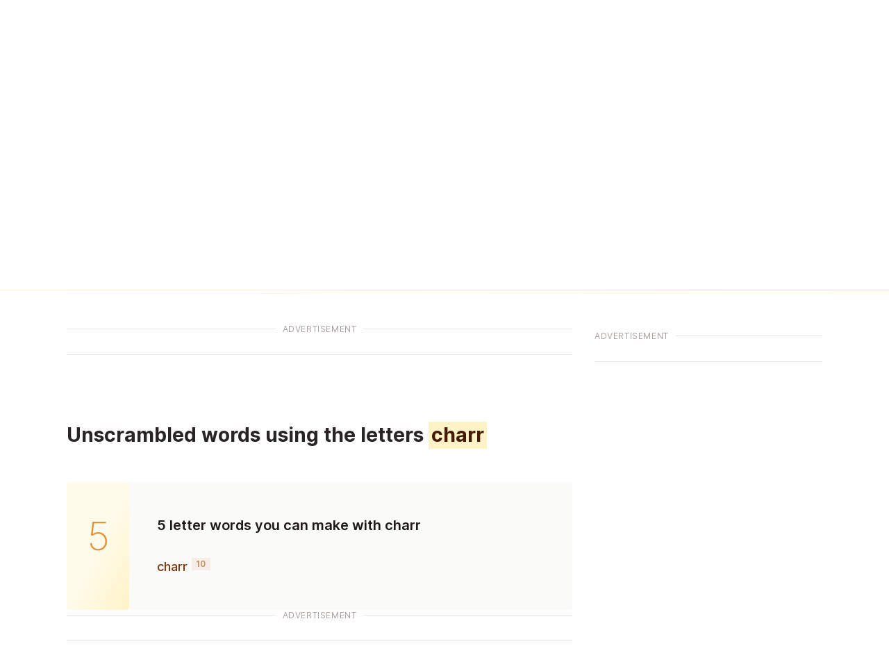

--- FILE ---
content_type: text/html
request_url: https://unscramble.org/anagram/charr
body_size: 13656
content:
<!DOCTYPE html><html lang="en" class="scroll-smooth text-stone-800 selection:bg-primary-500/25 selection:text-primary-950"> <head><!--[--><meta charset="utf-8"><meta name="viewport" content="width=device-width, initial-scale=1.0"><link rel="manifest" href="/manifest.webmanifest"><link rel="icon" href="/icons/favicon.ico" sizes="32x32"><link rel="icon" href="/icons/icon.svg" type="image/svg+xml"><link rel="apple-touch-icon" href="/icons/apple-touch-icon.png"><title>Unscramble charr | Anagram of charr | Letters to Words</title><meta name="description" content="Unscramble charr! Anagram solver for charr, generate new words using the letters charr. Unscramble words for board games like Scrabble, Anagrammer, Words with Friends and many more."><!----><!--]--><!--[--><link rel="preload" fetchpriority="low" as="image" href="/graphics/header-overlay.svg" type="image/svg+xml"><link rel="preload" fetchpriority="low" as="image" href="/graphics/header-overlay-alt.svg" type="image/svg+xml"><!--]--><script async src="https://www.googletagmanager.com/gtag/js?id=UA-168245381-1"></script><script>(function(){const GOOGLE_ANALYTICS_ID = "UA-168245381-1";

  if (GOOGLE_ANALYTICS_ID) {
    window.dataLayer = window.dataLayer || [];
    function gtag() {
      dataLayer.push(arguments);
    }
    gtag("js", new Date());

    gtag("config", GOOGLE_ANALYTICS_ID);
  }
})();</script><script data-no-optimize="1" data-cfasync="false">(function(){const ADTHRIVE_ID = "6148f42a0491436ba04d25e5";

  if (ADTHRIVE_ID) {
    (function (w, d) {
      w.adthrive = w.adthrive || {};
      w.adthrive.cmd = w.adthrive.cmd || [];
      w.adthrive.plugin = "adthrive-ads-manual";
      w.adthrive.host = "ads.adthrive.com";
      var s = d.createElement("script");
      s.async = true;
      s.referrerpolicy = "no-referrer-when-downgrade";
      s.src =
        "https://" +
        w.adthrive.host +
        "/sites/" +
        ADTHRIVE_ID +
        "/ads.min.js?referrer=" +
        w.encodeURIComponent(w.location.href) +
        "&cb=" +
        (Math.floor(Math.random() * 100) + 1);
      var n = d.getElementsByTagName("script")[0];
      n.parentNode.insertBefore(s, n);
    })(window, document);
  }
})();</script><link rel="stylesheet" href="/_astro/_slug_.C8uGZnjV.css">
<style>.background-header-overlay{background-image:url(/graphics/header-overlay.svg);background-size:auto 100%;background-position:center;background-repeat:repeat-x}.background-header-overlay-alt{background-image:url(/graphics/header-overlay-alt.svg);background-size:auto 100%;background-position:center;background-repeat:repeat-x}
</style></head> <body class="unscramble-org"> <style>astro-island,astro-slot,astro-static-slot{display:contents}</style><script>(()=>{var e=async t=>{await(await t())()};(self.Astro||(self.Astro={})).load=e;window.dispatchEvent(new Event("astro:load"));})();;(()=>{var A=Object.defineProperty;var g=(i,o,a)=>o in i?A(i,o,{enumerable:!0,configurable:!0,writable:!0,value:a}):i[o]=a;var d=(i,o,a)=>g(i,typeof o!="symbol"?o+"":o,a);{let i={0:t=>m(t),1:t=>a(t),2:t=>new RegExp(t),3:t=>new Date(t),4:t=>new Map(a(t)),5:t=>new Set(a(t)),6:t=>BigInt(t),7:t=>new URL(t),8:t=>new Uint8Array(t),9:t=>new Uint16Array(t),10:t=>new Uint32Array(t),11:t=>1/0*t},o=t=>{let[l,e]=t;return l in i?i[l](e):void 0},a=t=>t.map(o),m=t=>typeof t!="object"||t===null?t:Object.fromEntries(Object.entries(t).map(([l,e])=>[l,o(e)]));class y extends HTMLElement{constructor(){super(...arguments);d(this,"Component");d(this,"hydrator");d(this,"hydrate",async()=>{var b;if(!this.hydrator||!this.isConnected)return;let e=(b=this.parentElement)==null?void 0:b.closest("astro-island[ssr]");if(e){e.addEventListener("astro:hydrate",this.hydrate,{once:!0});return}let c=this.querySelectorAll("astro-slot"),n={},h=this.querySelectorAll("template[data-astro-template]");for(let r of h){let s=r.closest(this.tagName);s!=null&&s.isSameNode(this)&&(n[r.getAttribute("data-astro-template")||"default"]=r.innerHTML,r.remove())}for(let r of c){let s=r.closest(this.tagName);s!=null&&s.isSameNode(this)&&(n[r.getAttribute("name")||"default"]=r.innerHTML)}let p;try{p=this.hasAttribute("props")?m(JSON.parse(this.getAttribute("props"))):{}}catch(r){let s=this.getAttribute("component-url")||"<unknown>",v=this.getAttribute("component-export");throw v&&(s+=` (export ${v})`),console.error(`[hydrate] Error parsing props for component ${s}`,this.getAttribute("props"),r),r}let u;await this.hydrator(this)(this.Component,p,n,{client:this.getAttribute("client")}),this.removeAttribute("ssr"),this.dispatchEvent(new CustomEvent("astro:hydrate"))});d(this,"unmount",()=>{this.isConnected||this.dispatchEvent(new CustomEvent("astro:unmount"))})}disconnectedCallback(){document.removeEventListener("astro:after-swap",this.unmount),document.addEventListener("astro:after-swap",this.unmount,{once:!0})}connectedCallback(){if(!this.hasAttribute("await-children")||document.readyState==="interactive"||document.readyState==="complete")this.childrenConnectedCallback();else{let e=()=>{document.removeEventListener("DOMContentLoaded",e),c.disconnect(),this.childrenConnectedCallback()},c=new MutationObserver(()=>{var n;((n=this.lastChild)==null?void 0:n.nodeType)===Node.COMMENT_NODE&&this.lastChild.nodeValue==="astro:end"&&(this.lastChild.remove(),e())});c.observe(this,{childList:!0}),document.addEventListener("DOMContentLoaded",e)}}async childrenConnectedCallback(){let e=this.getAttribute("before-hydration-url");e&&await import(e),this.start()}async start(){let e=JSON.parse(this.getAttribute("opts")),c=this.getAttribute("client");if(Astro[c]===void 0){window.addEventListener(`astro:${c}`,()=>this.start(),{once:!0});return}try{await Astro[c](async()=>{let n=this.getAttribute("renderer-url"),[h,{default:p}]=await Promise.all([import(this.getAttribute("component-url")),n?import(n):()=>()=>{}]),u=this.getAttribute("component-export")||"default";if(!u.includes("."))this.Component=h[u];else{this.Component=h;for(let f of u.split("."))this.Component=this.Component[f]}return this.hydrator=p,this.hydrate},e,this)}catch(n){console.error(`[astro-island] Error hydrating ${this.getAttribute("component-url")}`,n)}}attributeChangedCallback(){this.hydrate()}}d(y,"observedAttributes",["props"]),customElements.get("astro-island")||customElements.define("astro-island",y)}})();</script><astro-island uid="1EwyhY" prefix="v2" component-url="/_astro/Results.rWPW9Df8.js" component-export="default" renderer-url="/_astro/client.DK4H16Of.js" props="{&quot;props&quot;:[0,{&quot;meta&quot;:[0,{&quot;lang&quot;:[0,&quot;en&quot;],&quot;title&quot;:[0,&quot;Unscramble charr | Anagram of charr | Letters to Words&quot;],&quot;customTitleFormat&quot;:[0,true],&quot;description&quot;:[0,&quot;Unscramble charr! Anagram solver for charr, generate new words using the letters charr. Unscramble words for board games like Scrabble, Anagrammer, Words with Friends and many more.&quot;],&quot;ogImage&quot;:[0,&quot;&quot;]}],&quot;search&quot;:[0,{&quot;heading&quot;:[0,&quot;Unscramble charr&quot;],&quot;text&quot;:[0,&quot;We have unscrambled charr and found 10 words.&quot;]}],&quot;heading&quot;:[0,{&quot;resultStart&quot;:[0,&quot;Unscrambled words using the letters &quot;],&quot;resultEnd&quot;:[0,&quot;&quot;],&quot;body&quot;:[0,&quot;Word unscrambler for charr&quot;]}],&quot;result&quot;:[0,{&quot;data&quot;:[1,[[0,{&quot;word&quot;:[0,&quot;ah&quot;],&quot;difference&quot;:[6,&quot;0&quot;]}],[0,{&quot;word&quot;:[0,&quot;ar&quot;],&quot;difference&quot;:[6,&quot;0&quot;]}],[0,{&quot;word&quot;:[0,&quot;arc&quot;],&quot;difference&quot;:[6,&quot;0&quot;]}],[0,{&quot;word&quot;:[0,&quot;arch&quot;],&quot;difference&quot;:[6,&quot;0&quot;]}],[0,{&quot;word&quot;:[0,&quot;car&quot;],&quot;difference&quot;:[6,&quot;0&quot;]}],[0,{&quot;word&quot;:[0,&quot;carr&quot;],&quot;difference&quot;:[6,&quot;0&quot;]}],[0,{&quot;word&quot;:[0,&quot;char&quot;],&quot;difference&quot;:[6,&quot;0&quot;]}],[0,{&quot;word&quot;:[0,&quot;charr&quot;],&quot;difference&quot;:[6,&quot;0&quot;]}],[0,{&quot;word&quot;:[0,&quot;ha&quot;],&quot;difference&quot;:[6,&quot;0&quot;]}],[0,{&quot;word&quot;:[0,&quot;rah&quot;],&quot;difference&quot;:[6,&quot;0&quot;]}]]],&quot;slug&quot;:[0,&quot;charr&quot;],&quot;words&quot;:[0,{&quot;2&quot;:[1,[[0,{&quot;word&quot;:[0,&quot;ah&quot;],&quot;difference&quot;:[6,&quot;0&quot;]}],[0,{&quot;word&quot;:[0,&quot;ar&quot;],&quot;difference&quot;:[6,&quot;0&quot;]}],[0,{&quot;word&quot;:[0,&quot;ha&quot;],&quot;difference&quot;:[6,&quot;0&quot;]}]]],&quot;3&quot;:[1,[[0,{&quot;word&quot;:[0,&quot;arc&quot;],&quot;difference&quot;:[6,&quot;0&quot;]}],[0,{&quot;word&quot;:[0,&quot;car&quot;],&quot;difference&quot;:[6,&quot;0&quot;]}],[0,{&quot;word&quot;:[0,&quot;rah&quot;],&quot;difference&quot;:[6,&quot;0&quot;]}]]],&quot;4&quot;:[1,[[0,{&quot;word&quot;:[0,&quot;arch&quot;],&quot;difference&quot;:[6,&quot;0&quot;]}],[0,{&quot;word&quot;:[0,&quot;carr&quot;],&quot;difference&quot;:[6,&quot;0&quot;]}],[0,{&quot;word&quot;:[0,&quot;char&quot;],&quot;difference&quot;:[6,&quot;0&quot;]}]]],&quot;5&quot;:[1,[[0,{&quot;word&quot;:[0,&quot;charr&quot;],&quot;difference&quot;:[6,&quot;0&quot;]}]]]}],&quot;wordLengths&quot;:[1,[[0,&quot;5&quot;],[0,&quot;4&quot;],[0,&quot;3&quot;],[0,&quot;2&quot;]]],&quot;sortById&quot;:[0,&quot;a-z&quot;]}]}]}" ssr client="load" opts="{&quot;name&quot;:&quot;Results&quot;,&quot;value&quot;:true}" await-children><!--[--><div class="relative w-full bg-white bg-gradient-header"><div class="relative z-10"><header><nav class="opacity-100 mx-auto flex max-w-6xl items-center justify-between gap-x-8 p-6 transition duration-250 ease-linear lg:px-8"><a href="/" class="-m-2 rounded-sm p-2 focus-visible:outline group-[.is-menu]:focus-visible:outline-white/25"><span class="sr-only">Unscramble.org</span><svg class="h-3.5 w-auto text-primary-950 group-[.is-menu]:text-white" width="196" height="24" viewbox="0 0 196 24" fill="currentColor" xmlns="http://www.w3.org/2000/svg"><path d="M16.0574 16.855C16.7541 15.7684 17.1025 14.4931 17.1025 13.0294V0.363525H12.3659V12.6171C12.3659 13.2946 12.2157 13.8987 11.9153 14.4292C11.6149 14.9598 11.1962 15.3752 10.6593 15.6757C10.1287 15.9761 9.5087 16.1263 8.79918 16.1263C8.08967 16.1263 7.46644 15.9761 6.92951 15.6757C6.39258 15.3752 5.9739 14.9598 5.67347 14.4292C5.37944 13.8987 5.23242 13.2946 5.23242 12.6171V0.363525H0.486328V13.0294C0.486328 14.4931 0.831499 15.7684 1.52184 16.855C2.21218 17.9353 3.18058 18.7726 4.42702 19.3671C5.67347 19.9551 7.13086 20.2492 8.79918 20.2492C10.4483 20.2492 11.8961 19.9551 13.1426 19.3671C14.389 18.7726 15.3606 17.9353 16.0574 16.855Z"></path><path fill-rule="evenodd" clip-rule="evenodd" d="M126.454 18.8877C126.09 18.4914 125.809 18.0663 125.611 17.6125H125.467V19.9999H120.826V0.363525H125.515V7.79428H125.611C125.802 7.34684 126.074 6.91537 126.426 6.49989C126.784 6.08441 127.237 5.74563 127.787 5.48355C128.343 5.21509 129.008 5.08086 129.781 5.08086C130.804 5.08086 131.76 5.34932 132.648 5.88625C133.543 6.42318 134.265 7.25095 134.815 8.36956C135.365 9.48817 135.64 10.9136 135.64 12.6458C135.64 14.3142 135.374 15.7108 134.844 16.8358C134.32 17.9608 133.61 18.8046 132.715 19.3671C131.827 19.9296 130.839 20.2108 129.753 20.2108C129.011 20.2108 128.369 20.0894 127.825 19.8465C127.282 19.6036 126.825 19.284 126.454 18.8877ZM125.419 12.6363C125.419 13.4289 125.524 14.1192 125.735 14.7073C125.953 15.2953 126.263 15.7524 126.665 16.0784C127.074 16.398 127.563 16.5578 128.132 16.5578C128.708 16.5578 129.197 16.398 129.599 16.0784C130.002 15.7524 130.306 15.2953 130.51 14.7073C130.721 14.1192 130.827 13.4289 130.827 12.6363C130.827 11.8436 130.721 11.1565 130.51 10.5748C130.306 9.99314 130.002 9.5425 129.599 9.2229C129.203 8.9033 128.714 8.7435 128.132 8.7435C127.557 8.7435 127.068 8.9001 126.665 9.21331C126.263 9.52652 125.953 9.97396 125.735 10.5556C125.524 11.1373 125.419 11.8309 125.419 12.6363Z"></path><path d="M143.044 16.251C142.878 16.0656 142.792 15.7811 142.785 15.3976V0.363525H138.097V15.9154C138.103 17.4367 138.515 18.5329 139.334 19.2041C140.152 19.8689 141.427 20.1629 143.159 20.0862C143.728 20.0606 144.163 20.0127 144.463 19.9424C144.77 19.872 145.032 19.8017 145.249 19.7314L144.54 16.4235C144.47 16.4491 144.38 16.4715 144.271 16.4907C144.163 16.5034 144.016 16.513 143.83 16.5194C143.472 16.5194 143.21 16.4299 143.044 16.251Z"></path><path fill-rule="evenodd" clip-rule="evenodd" d="M153.498 20.2779C151.957 20.2779 150.628 19.9743 149.509 19.367C148.397 18.7534 147.54 17.8809 146.94 16.7495C146.345 15.6117 146.048 14.2598 146.048 12.6937C146.048 11.1724 146.348 9.84288 146.949 8.7051C147.55 7.56092 148.397 6.67243 149.49 6.03962C150.583 5.40041 151.871 5.08081 153.354 5.08081C154.402 5.08081 155.361 5.24381 156.23 5.5698C157.1 5.8958 157.851 6.3784 158.484 7.0176C159.116 7.65681 159.609 8.44622 159.96 9.38585C160.312 10.3191 160.487 11.3898 160.487 12.5979V13.7676H150.669V13.8922C150.669 14.4931 150.788 15.0204 151.024 15.4743C151.261 15.9217 151.596 16.2701 152.031 16.5194C152.465 16.7687 152.983 16.8933 153.584 16.8933C154 16.8933 154.377 16.8358 154.715 16.7207C155.054 16.6057 155.345 16.4363 155.588 16.2126C155.831 15.9888 156.013 15.714 156.134 15.388L160.44 15.5126C160.261 16.4778 159.867 17.3184 159.26 18.0343C158.659 18.7438 157.87 19.2967 156.892 19.693C155.914 20.0829 154.783 20.2779 153.498 20.2779ZM151.053 9.76938C150.822 10.1455 150.695 10.5706 150.672 11.0446H156.125C156.119 10.546 156 10.1018 155.77 9.71185C155.54 9.32193 155.224 9.01831 154.821 8.80098C154.425 8.57726 153.968 8.4654 153.45 8.4654C152.926 8.4654 152.456 8.58365 152.04 8.82016C151.625 9.05027 151.296 9.36668 151.053 9.76938Z"></path><path d="M182.634 10.527C182.229 10.8424 181.938 11.3239 181.759 11.9716H181.656V10.1818H178.62V20H181.746V14.6691C181.75 14.277 181.833 13.9382 181.995 13.6527C182.157 13.3629 182.374 13.1371 182.647 12.9752C182.924 12.8132 183.225 12.7323 183.548 12.7323C183.736 12.7323 183.906 12.7557 184.06 12.8026C184.217 12.8495 184.364 12.907 184.501 12.9752L185.421 10.4056C185.234 10.2948 185.023 10.2074 184.788 10.1435C184.554 10.0796 184.307 10.0476 184.047 10.0476C183.51 10.0476 183.039 10.2074 182.634 10.527Z"></path><path fill-rule="evenodd" clip-rule="evenodd" d="M188.112 23.4964C188.777 23.7564 189.576 23.8863 190.509 23.8863C191.494 23.8863 192.361 23.7372 193.111 23.4389C193.861 23.1449 194.445 22.7123 194.862 22.1413C195.28 21.5703 195.489 20.8693 195.489 20.0383V10.1818H192.376V11.8629H192.286C192.163 11.5646 191.982 11.277 191.743 11C191.504 10.723 191.2 10.4971 190.829 10.3224C190.462 10.1434 190.021 10.054 189.506 10.054C188.82 10.054 188.178 10.2329 187.582 10.5909C186.989 10.9488 186.51 11.5007 186.143 12.2464C185.777 12.9879 185.594 13.9318 185.594 15.0781C185.594 16.1903 185.771 17.1001 186.124 17.8075C186.482 18.5106 186.957 19.0305 187.55 19.3672C188.146 19.6996 188.803 19.8657 189.518 19.8657C190 19.8657 190.426 19.7976 190.797 19.6612C191.172 19.5248 191.485 19.3373 191.737 19.0987C191.988 18.8601 192.175 18.5895 192.299 18.2869H192.408V20.0128C192.408 20.6434 192.235 21.0845 191.89 21.3359C191.549 21.5916 191.116 21.7194 190.592 21.7194C190.26 21.7194 189.97 21.679 189.723 21.598C189.48 21.517 189.282 21.402 189.129 21.2528C188.979 21.1037 188.877 20.929 188.822 20.7287L185.862 20.8949C185.939 21.4659 186.167 21.9773 186.546 22.429C186.925 22.8807 187.447 23.2365 188.112 23.4964ZM191.577 17.2898C191.308 17.49 190.984 17.5902 190.605 17.5902C190.217 17.5902 189.889 17.49 189.621 17.2898C189.357 17.0895 189.154 16.8018 189.013 16.4268C188.873 16.0518 188.803 15.6023 188.803 15.0781C188.803 14.554 188.871 14.1001 189.007 13.7166C189.148 13.3288 189.352 13.0284 189.621 12.8153C189.889 12.6023 190.217 12.4957 190.605 12.4957C190.984 12.4957 191.308 12.6001 191.577 12.8089C191.849 13.0177 192.056 13.316 192.197 13.7038C192.342 14.0873 192.414 14.5454 192.414 15.0781C192.414 15.6023 192.342 16.0518 192.197 16.4268C192.052 16.8018 191.845 17.0895 191.577 17.2898Z"></path><path fill-rule="evenodd" clip-rule="evenodd" d="M172.059 20.1853C171.028 20.1853 170.141 19.9744 169.4 19.5525C168.663 19.1264 168.094 18.5341 167.693 17.7755C167.297 17.0128 167.099 16.1285 167.099 15.1228C167.099 14.1129 167.297 13.2287 167.693 12.4701C168.094 11.7074 168.663 11.115 169.4 10.6932C170.141 10.267 171.028 10.054 172.059 10.054C173.09 10.054 173.974 10.267 174.712 10.6932C175.453 11.115 176.022 11.7074 176.418 12.4701C176.819 13.2287 177.019 14.1129 177.019 15.1228C177.019 16.1285 176.819 17.0128 176.418 17.7755C176.022 18.5341 175.453 19.1264 174.712 19.5525C173.974 19.9744 173.09 20.1853 172.059 20.1853ZM172.078 17.8267C172.453 17.8267 172.771 17.7116 173.03 17.4815C173.29 17.2514 173.489 16.9318 173.625 16.5227C173.766 16.1136 173.836 15.6406 173.836 15.1037C173.836 14.5582 173.766 14.0809 173.625 13.6719C173.489 13.2628 173.29 12.9432 173.03 12.713C172.771 12.4829 172.453 12.3679 172.078 12.3679C171.69 12.3679 171.362 12.4829 171.094 12.713C170.829 12.9432 170.627 13.2628 170.486 13.6719C170.35 14.0809 170.282 14.5582 170.282 15.1037C170.282 15.6406 170.35 16.1136 170.486 16.5227C170.627 16.9318 170.829 17.2514 171.094 17.4815C171.362 17.7116 171.69 17.8267 172.078 17.8267Z"></path><path d="M162.566 19.6995C162.895 20.0234 163.289 20.1853 163.749 20.1853C164.043 20.1853 164.314 20.1107 164.561 19.9616C164.812 19.8124 165.015 19.6122 165.168 19.3607C165.326 19.1093 165.407 18.8302 165.411 18.5234C165.407 18.0717 165.236 17.686 164.899 17.3664C164.567 17.0425 164.184 16.8806 163.749 16.8806C163.289 16.8806 162.895 17.0425 162.566 17.3664C162.243 17.686 162.083 18.0717 162.087 18.5234C162.083 18.9836 162.243 19.3756 162.566 19.6995Z"></path><path d="M102.005 5.85744C101.276 6.3752 100.758 7.08152 100.452 7.97641H100.289V5.27257H95.8301V19.9998H100.519V11.2843C100.519 10.7985 100.605 10.3766 100.778 10.0187C100.956 9.66071 101.203 9.38585 101.516 9.19409C101.829 8.99594 102.19 8.89686 102.599 8.89686C103.206 8.89686 103.695 9.09501 104.066 9.49132C104.437 9.88763 104.622 10.4278 104.622 11.1117V19.9998H109.129V11.2076C109.129 10.5045 109.311 9.94516 109.675 9.52967C110.046 9.1078 110.554 8.89686 111.2 8.89686C111.801 8.89686 112.29 9.09182 112.667 9.48173C113.044 9.86526 113.232 10.4246 113.232 11.1596V19.9998H117.921V10.0858C117.921 8.53251 117.486 7.31163 116.617 6.42314C115.748 5.52825 114.616 5.08081 113.223 5.08081C112.136 5.08081 111.193 5.34608 110.394 5.87662C109.595 6.40077 109.058 7.1007 108.784 7.97641H108.63C108.432 7.0943 107.969 6.39118 107.24 5.86703C106.511 5.34288 105.635 5.08081 104.613 5.08081C103.603 5.08081 102.733 5.33969 102.005 5.85744Z"></path><path fill-rule="evenodd" clip-rule="evenodd" d="M84.1613 20.2491C83.2217 20.2491 82.3875 20.0925 81.6588 19.7793C80.9365 19.4597 80.3644 18.9803 79.9426 18.3411C79.5271 17.6955 79.3193 16.8869 79.3193 15.9153C79.3193 15.0971 79.4632 14.4068 79.7508 13.8443C80.0384 13.2818 80.4347 12.8248 80.9397 12.4732C81.4447 12.1216 82.0264 11.8564 82.6848 11.6774C83.3431 11.492 84.0463 11.3674 84.7941 11.3035C85.6315 11.2268 86.3058 11.1469 86.8172 11.0638C87.3286 10.9743 87.6993 10.8496 87.9294 10.6898C88.1659 10.5236 88.2842 10.2903 88.2842 9.9899V9.94196C88.2842 9.44977 88.1148 9.06945 87.776 8.80098C87.4372 8.53251 86.9802 8.39828 86.4049 8.39828C85.7849 8.39828 85.2863 8.53251 84.9092 8.80098C84.5321 9.06945 84.2924 9.44019 84.1901 9.9132L79.8659 9.75979C79.9937 8.8649 80.3229 8.0659 80.8534 7.36277C81.3904 6.65325 82.1255 6.09715 83.0587 5.69445C83.9983 5.28536 85.1265 5.08081 86.4433 5.08081C87.3829 5.08081 88.249 5.19267 89.0416 5.41639C89.8343 5.63372 90.5246 5.95332 91.1127 6.3752C91.7007 6.79068 92.1546 7.30205 92.4742 7.90929C92.8002 8.51653 92.9632 9.21007 92.9632 9.9899V19.9998H88.5527V17.948H88.4376C88.1755 18.4466 87.8399 18.8685 87.4308 19.2136C87.0281 19.5588 86.5519 19.8177 86.0022 19.9903C85.4589 20.1628 84.8453 20.2491 84.1613 20.2491ZM85.6091 17.181C86.1141 17.181 86.5679 17.0787 86.9706 16.8741C87.3797 16.6696 87.7057 16.3883 87.9486 16.0304C88.1915 15.666 88.313 15.2442 88.313 14.7648V13.3649C88.1787 13.4352 88.0157 13.4991 87.824 13.5567C87.6386 13.6142 87.434 13.6685 87.2103 13.7197C86.9866 13.7708 86.7565 13.8155 86.52 13.8539C86.2835 13.8922 86.0566 13.9274 85.8392 13.9594C85.3982 14.0297 85.021 14.1383 84.7078 14.2854C84.401 14.4324 84.1645 14.6241 83.9983 14.8606C83.8385 15.0908 83.7586 15.3656 83.7586 15.6852C83.7586 16.171 83.9312 16.5417 84.2764 16.7974C84.6279 17.0531 85.0722 17.181 85.6091 17.181Z"></path><path d="M74.8514 5.79039C74.2441 6.26341 73.8063 6.98571 73.5378 7.9573H73.3844V5.27264H68.8301V19.9999H73.5186V12.0035C73.525 11.4154 73.6497 10.9072 73.8926 10.479C74.1355 10.0443 74.4615 9.70552 74.8706 9.46262C75.286 9.21973 75.7367 9.09828 76.2225 9.09828C76.5037 9.09828 76.7594 9.13343 76.9895 9.20375C77.226 9.27406 77.4466 9.36035 77.6511 9.46262L79.0318 5.60822C78.7505 5.44203 78.4341 5.31099 78.0826 5.21511C77.731 5.11923 77.3603 5.07129 76.9703 5.07129C76.1649 5.07129 75.4586 5.31099 74.8514 5.79039Z"></path><path d="M59.5946 20.2779C58.0414 20.2779 56.7086 19.9583 55.5964 19.3191C54.4906 18.6799 53.6404 17.7914 53.046 16.6536C52.4515 15.5094 52.1543 14.1863 52.1543 12.6841C52.1543 11.1756 52.4515 9.85247 53.046 8.71469C53.6468 7.57051 54.5002 6.67882 55.606 6.03962C56.7182 5.40041 58.0446 5.08081 59.585 5.08081C60.9466 5.08081 62.1323 5.3269 63.1422 5.81909C64.1586 6.31128 64.9512 7.00801 65.5201 7.90929C66.0954 8.80418 66.399 9.85567 66.4309 11.0638H62.0492C61.9597 10.3095 61.704 9.71824 61.2821 9.28997C60.8667 8.8617 60.3233 8.64757 59.6522 8.64757C59.1088 8.64757 58.6326 8.80098 58.2235 9.1078C57.8144 9.40823 57.4949 9.85567 57.2647 10.4501C57.041 11.0382 56.9292 11.7669 56.9292 12.6362C56.9292 13.5055 57.041 14.2406 57.2647 14.8415C57.4949 15.4359 57.8144 15.8866 58.2235 16.1934C58.6326 16.4938 59.1088 16.644 59.6522 16.644C60.0868 16.644 60.4703 16.5513 60.8027 16.366C61.1415 16.1806 61.4196 15.9089 61.6369 15.551C61.8542 15.1866 61.9917 14.7456 62.0492 14.2278H66.4309C66.3862 15.4423 66.0826 16.5034 65.5201 17.4111C64.964 18.3187 64.1809 19.0251 63.171 19.53C62.1674 20.0286 60.9753 20.2779 59.5946 20.2779Z"></path><path d="M45.7417 9.88443L50.0467 9.76938C49.9252 8.31199 49.2892 7.16781 48.1387 6.33685C46.9881 5.49949 45.4157 5.08081 43.4213 5.08081C42.0918 5.08081 40.938 5.26618 39.96 5.63692C38.9821 6.00766 38.2278 6.54459 37.6973 7.24771C37.1667 7.94445 36.9046 8.785 36.911 9.76938C36.9046 10.8944 37.2626 11.8212 37.9849 12.5499C38.7072 13.2722 39.8066 13.7676 41.2832 14.0361L43.8528 14.5251C44.4664 14.6401 44.9171 14.7999 45.2047 15.0045C45.4924 15.2026 45.6394 15.4679 45.6458 15.8003C45.6394 16.171 45.4476 16.4682 45.0705 16.692C44.6934 16.9157 44.2044 17.0275 43.6035 17.0275C42.9387 17.0275 42.3922 16.8869 41.964 16.6057C41.5357 16.3244 41.2704 15.9153 41.1681 15.3784L36.5371 15.4935C36.7097 16.9508 37.4 18.1142 38.6081 18.9835C39.8226 19.8464 41.4814 20.2779 43.5843 20.2779C44.9011 20.2779 46.0708 20.0734 47.0936 19.6643C48.1163 19.2488 48.9217 18.6671 49.5098 17.9192C50.1042 17.1714 50.4047 16.2925 50.411 15.2825C50.4047 14.2087 50.0403 13.3457 49.318 12.6937C48.6021 12.0417 47.5091 11.5751 46.0389 11.2939L43.2008 10.7569C42.5808 10.6291 42.1493 10.4597 41.9064 10.2488C41.6699 10.0378 41.5549 9.78855 41.5613 9.50091C41.5549 9.13017 41.7402 8.83614 42.1174 8.61881C42.5009 8.40148 42.9643 8.29281 43.5076 8.29281C43.9231 8.29281 44.2875 8.36313 44.6007 8.50375C44.9203 8.63798 45.1792 8.82655 45.3773 9.06945C45.5755 9.30595 45.6969 9.57761 45.7417 9.88443Z"></path><path d="M25.0725 10.1625C24.8744 10.5588 24.7721 11.0382 24.7657 11.6007V19.9998H20.0771V5.27257H24.5356V7.97641H24.6986C25.0246 7.07513 25.5807 6.36881 26.3669 5.85744C27.1531 5.33969 28.0896 5.08081 29.1762 5.08081C30.2117 5.08081 31.1098 5.31412 31.8705 5.78074C32.6375 6.24097 33.232 6.88656 33.6539 7.71753C34.0821 8.5421 34.2931 9.5073 34.2867 10.6131V19.9998H29.5981V11.5336C29.6045 10.7154 29.3968 10.0762 28.9749 9.61597C28.5594 9.15574 27.9809 8.92563 27.2394 8.92563C26.7472 8.92563 26.3126 9.03429 25.9355 9.25162C25.5647 9.46256 25.2771 9.76618 25.0725 10.1625Z"></path></svg></a><div class="flex gap-x-12"><div class="hidden gap-x-12 lg:flex"><!--[--><div class="text-sm font-semibold leading-6 text-primary-950"><!----><span><a href="/anagram-solver" class="-m-1.5 p-1.5 focus-visible:rounded-sm focus-visible:outline">Anagram Solver</a></span></div><div class="text-sm font-semibold leading-6 text-primary-950"><!----><span><a href="/word-scramble" class="-m-1.5 p-1.5 focus-visible:rounded-sm focus-visible:outline">Word Scramble</a></span></div><div class="text-sm font-semibold leading-6 text-primary-950"><!----><span><a href="/scrabble-word-finder" class="-m-1.5 p-1.5 focus-visible:rounded-sm focus-visible:outline">Scrabble Word Finder</a></span></div><div class="text-sm font-semibold leading-6 text-primary-950"><!----><span><a href="/words-with-friends-cheat" class="-m-1.5 p-1.5 focus-visible:rounded-sm focus-visible:outline">Words With Friends Cheat</a></span></div><!--]--></div><button type="button" class="-m-1.5 inline-flex items-center justify-center gap-x-3 rounded-sm p-1.5 focus-visible:outline lg:hidden"><span class="text-sm font-semibold text-primary-950">Menu</span><svg xmlns="http://www.w3.org/2000/svg" fill="currentColor" stroke="none" viewbox="0 0 448 512" class="h-4 w-4 text-primary-950" aria-hidden="true"><path d="M0 88C0 74.7 10.7 64 24 64H424c13.3 0 24 10.7 24 24s-10.7 24-24 24H24C10.7 112 0 101.3 0 88zM0 248c0-13.3 10.7-24 24-24H424c13.3 0 24 10.7 24 24s-10.7 24-24 24H24c-13.3 0-24-10.7-24-24zM448 408c0 13.3-10.7 24-24 24H24c-13.3 0-24-10.7-24-24s10.7-24 24-24H424c13.3 0 24 10.7 24 24z"></path></svg></button></div></nav><!----></header><div class="mx-auto max-w-3xl px-6 py-16 pb-20 lg:px-8"><div class="mb-10"><h1 class="max-w-sm text-2xl font-extrabold text-primary-950 sm:max-w-md md:max-w-lg md:text-3xl lg:max-w-xl lg:text-4xl mb-2.5 lg:mb-4">Unscramble charr</h1><p class="text-lg font-medium text-primary-600 md:text-xl">We have unscrambled charr and found 10 words.</p></div><form><!--[--><label for="letters" class="mb-2.5 flex text-base font-medium text-stone-900"><!--[-->Enter up to 15 letters<!--]--></label><div class="flex gap-1.5"><input pattern="^(?=(?:\s*\S\s*){2,15}$)[\sa-zA-Z]*$" id="letters" name="letters" class="h-12 w-full rounded-sm border-0 shadow placeholder:text-stone-400 focus-visible:outline focus-visible:outline-offset-0" type="text" minlength="2" maxlength="15" autocomplete="off" title="Latin characters only, 2-15 letters." required placeholder="charr"><button type="submit" class="flex shrink-0 select-none items-center justify-center rounded-sm bg-primary-700 px-6 text-base font-semibold text-white transition hover:bg-primary-800 focus-visible:outline focus-visible:outline-offset-2" aria-label><span class="hidden sm:inline"><!--[-->Unscamble letters<!--]--></span><svg xmlns="http://www.w3.org/2000/svg" fill="currentColor" stroke="none" viewbox="0 0 512 512" class="h-5 w-5 sm:hidden" aria-hidden="true"><path d="M416 208c0 45.9-14.9 88.3-40 122.7L502.6 457.4c12.5 12.5 12.5 32.8 0 45.3s-32.8 12.5-45.3 0L330.7 376c-34.4 25.2-76.8 40-122.7 40C93.1 416 0 322.9 0 208S93.1 0 208 0S416 93.1 416 208zM208 352a144 144 0 1 0 0-288 144 144 0 1 0 0 288z"></path></svg></button></div><!--]--></form></div></div><div class="absolute inset-0 z-0"><div class="pointer-events-none absolute inset-0 animate-fade-in select-none overflow-hidden"><div class="absolute inset-0 animate-pulse-fade"><div class="background-header-overlay absolute left-0 right-0 top-0 h-[1500px] translate-y-0 animate-infinte-scroll-up"></div><div class="background-header-overlay absolute left-0 right-0 top-0 h-[1500px] translate-y-full animate-infinte-scroll-up-next"></div></div><div class="absolute inset-0 animate-pulse-fade-delay"><div class="background-header-overlay-alt absolute left-0 right-0 top-0 h-[1500px] translate-y-0 animate-infinte-scroll-up-alt"></div><div class="background-header-overlay-alt absolute left-0 right-0 top-0 h-[1500px] translate-y-full animate-infinte-scroll-up-next-alt"></div></div></div></div></div><div class="mx-auto max-w-6xl xl:flex xl:gap-6"><div id="results-start" class="mx-auto -mt-px w-full max-w-3xl shrink-0 pt-px lg:max-w-[792px]"><div class="mt-12 px-6 lg:px-8"><!--[--><div class="relative flex items-center justify-center"><span data-text="Advertisement" class="-mb-[9px] bg-white px-2.5 text-xs uppercase leading-[16px] tracking-wider text-stone-400 before:content-[attr(data-text)]"></span></div><div class="flex justify-center border-y border-stone-200 pb-4 pt-5"><div id="ad-top"></div></div><!--]--></div><div class="mt-24 px-6 lg:px-8"><p class="text-2xl font-bold md:text-3xl">Unscrambled words using the letters  <em class="inline-block bg-primary-100 px-1 py-0.5 not-italic text-primary-950">charr</em> </p></div><div class="mt-12 md:px-6 lg:px-8"><div id="results" class="mb-32 flex flex-col gap-16"><!--[--><!--[--><div class="flex flex-row gap-1.5 md:flex-row-reverse"><div class="grow bg-stone-50 px-6 py-10 md:rounded md:px-10 md:py-12"><h2 class="mb-8 text-lg font-semibold text-stone-900 md:text-xl">5 letter words you can make with charr</h2><!----><ul class="flex flex-wrap gap-x-5 gap-y-2.5 text-base font-medium text-primary-900 md:gap-x-10 md:text-lg"><!--[--><li style="min-width: 6em"><a class="relative after:absolute after:left-full after:top-0 after:-mt-0.5 after:ml-1.5 after:inline-block after:bg-primary-700/[7.5%] after:px-1.5 after:py-px after:text-xs after:font-semibold after:tracking-wide after:text-primary-700/65 after:content-[attr(data-word-points)] hover:underline hover:decoration-primary-700/40 hover:decoration-2 hover:underline-offset-2" href="/anagram/charr" data-word-points="10">charr</a></li><!--]--></ul></div><div class="relative flex min-w-[55px] shrink-0 select-none items-start justify-center bg-gradient-to-br from-primary-50 via-primary-50 to-primary-100 py-10 text-6xl font-extralight leading-none text-primary-600/80 md:min-w-[90px] md:rounded md:py-12 md:text-8xl" aria-hidden="true"><span class="sticky top-4">5</span></div></div><div class="mx-6 md:mx-0"><!--[--><div class="relative flex items-center justify-center"><span data-text="Advertisement" class="-mb-[9px] bg-white px-2.5 text-xs uppercase leading-[16px] tracking-wider text-stone-400 before:content-[attr(data-text)]"></span></div><div class="flex justify-center border-y border-stone-200 pb-4 pt-5"><div id="ad-middle-1"></div></div><!--]--></div><!--]--><!--[--><div class="flex flex-row gap-1.5 md:flex-row-reverse"><div class="grow bg-stone-50 px-6 py-10 md:rounded md:px-10 md:py-12"><h2 class="mb-8 text-lg font-semibold text-stone-900 md:text-xl">4 letter words you can make with charr</h2><div class="-mt-4 mb-8"><div data-headlessui-state class="relative text-left"><button id="headlessui-menu-button-v2-0" type="button" aria-haspopup="menu" aria-expanded="false" data-headlessui-state class="-m-1.5 flex items-center gap-x-2 rounded-sm p-1.5 text-sm font-medium text-stone-500 focus-visible:outline"><svg xmlns="http://www.w3.org/2000/svg" fill="currentColor" stroke="none" viewbox="0 0 576 512" class="h-4 w-4" aria-hidden="true"><path d="M15 377l96 96c9.4 9.4 24.6 9.4 33.9 0l96-96c9.4-9.4 9.4-24.6 0-33.9s-24.6-9.4-33.9 0l-55 55L152 56c0-13.3-10.7-24-24-24s-24 10.7-24 24l0 342.1L49 343c-9.4-9.4-24.6-9.4-33.9 0s-9.4 24.6 0 33.9zM312 480l48 0c13.3 0 24-10.7 24-24s-10.7-24-24-24l-48 0c-13.3 0-24 10.7-24 24s10.7 24 24 24zm0-128l112 0c13.3 0 24-10.7 24-24s-10.7-24-24-24l-112 0c-13.3 0-24 10.7-24 24s10.7 24 24 24zm0-128l176 0c13.3 0 24-10.7 24-24s-10.7-24-24-24l-176 0c-13.3 0-24 10.7-24 24s10.7 24 24 24zm0-128l240 0c13.3 0 24-10.7 24-24s-10.7-24-24-24L312 48c-13.3 0-24 10.7-24 24s10.7 24 24 24z"></path></svg> Sort: A-Z</button><!----></div></div><ul class="flex flex-wrap gap-x-5 gap-y-2.5 text-base font-medium text-primary-900 md:gap-x-10 md:text-lg"><!--[--><li style="min-width: 5em"><a class="relative after:absolute after:left-full after:top-0 after:-mt-0.5 after:ml-1.5 after:inline-block after:bg-primary-700/[7.5%] after:px-1.5 after:py-px after:text-xs after:font-semibold after:tracking-wide after:text-primary-700/65 after:content-[attr(data-word-points)] hover:underline hover:decoration-primary-700/40 hover:decoration-2 hover:underline-offset-2" href="/anagram/arch" data-word-points="9">arch</a></li><li style="min-width: 5em"><a class="relative after:absolute after:left-full after:top-0 after:-mt-0.5 after:ml-1.5 after:inline-block after:bg-primary-700/[7.5%] after:px-1.5 after:py-px after:text-xs after:font-semibold after:tracking-wide after:text-primary-700/65 after:content-[attr(data-word-points)] hover:underline hover:decoration-primary-700/40 hover:decoration-2 hover:underline-offset-2" href="/anagram/carr" data-word-points="6">carr</a></li><li style="min-width: 5em"><a class="relative after:absolute after:left-full after:top-0 after:-mt-0.5 after:ml-1.5 after:inline-block after:bg-primary-700/[7.5%] after:px-1.5 after:py-px after:text-xs after:font-semibold after:tracking-wide after:text-primary-700/65 after:content-[attr(data-word-points)] hover:underline hover:decoration-primary-700/40 hover:decoration-2 hover:underline-offset-2" href="/anagram/char" data-word-points="9">char</a></li><!--]--></ul></div><div class="relative flex min-w-[55px] shrink-0 select-none items-start justify-center bg-gradient-to-br from-primary-50 via-primary-50 to-primary-100 py-10 text-6xl font-extralight leading-none text-primary-600/80 md:min-w-[90px] md:rounded md:py-12 md:text-8xl" aria-hidden="true"><span class="sticky top-4">4</span></div></div><!----><!--]--><!--[--><div class="flex flex-row gap-1.5 md:flex-row-reverse"><div class="grow bg-stone-50 px-6 py-10 md:rounded md:px-10 md:py-12"><h2 class="mb-8 text-lg font-semibold text-stone-900 md:text-xl">3 letter words you can make with charr</h2><div class="-mt-4 mb-8"><div data-headlessui-state class="relative text-left"><button id="headlessui-menu-button-v2-2" type="button" aria-haspopup="menu" aria-expanded="false" data-headlessui-state class="-m-1.5 flex items-center gap-x-2 rounded-sm p-1.5 text-sm font-medium text-stone-500 focus-visible:outline"><svg xmlns="http://www.w3.org/2000/svg" fill="currentColor" stroke="none" viewbox="0 0 576 512" class="h-4 w-4" aria-hidden="true"><path d="M15 377l96 96c9.4 9.4 24.6 9.4 33.9 0l96-96c9.4-9.4 9.4-24.6 0-33.9s-24.6-9.4-33.9 0l-55 55L152 56c0-13.3-10.7-24-24-24s-24 10.7-24 24l0 342.1L49 343c-9.4-9.4-24.6-9.4-33.9 0s-9.4 24.6 0 33.9zM312 480l48 0c13.3 0 24-10.7 24-24s-10.7-24-24-24l-48 0c-13.3 0-24 10.7-24 24s10.7 24 24 24zm0-128l112 0c13.3 0 24-10.7 24-24s-10.7-24-24-24l-112 0c-13.3 0-24 10.7-24 24s10.7 24 24 24zm0-128l176 0c13.3 0 24-10.7 24-24s-10.7-24-24-24l-176 0c-13.3 0-24 10.7-24 24s10.7 24 24 24zm0-128l240 0c13.3 0 24-10.7 24-24s-10.7-24-24-24L312 48c-13.3 0-24 10.7-24 24s10.7 24 24 24z"></path></svg> Sort: A-Z</button><!----></div></div><ul class="flex flex-wrap gap-x-5 gap-y-2.5 text-base font-medium text-primary-900 md:gap-x-10 md:text-lg"><!--[--><li style="min-width: 4em"><a class="relative after:absolute after:left-full after:top-0 after:-mt-0.5 after:ml-1.5 after:inline-block after:bg-primary-700/[7.5%] after:px-1.5 after:py-px after:text-xs after:font-semibold after:tracking-wide after:text-primary-700/65 after:content-[attr(data-word-points)] hover:underline hover:decoration-primary-700/40 hover:decoration-2 hover:underline-offset-2" href="/anagram/arc" data-word-points="5">arc</a></li><li style="min-width: 4em"><a class="relative after:absolute after:left-full after:top-0 after:-mt-0.5 after:ml-1.5 after:inline-block after:bg-primary-700/[7.5%] after:px-1.5 after:py-px after:text-xs after:font-semibold after:tracking-wide after:text-primary-700/65 after:content-[attr(data-word-points)] hover:underline hover:decoration-primary-700/40 hover:decoration-2 hover:underline-offset-2" href="/anagram/car" data-word-points="5">car</a></li><li style="min-width: 4em"><a class="relative after:absolute after:left-full after:top-0 after:-mt-0.5 after:ml-1.5 after:inline-block after:bg-primary-700/[7.5%] after:px-1.5 after:py-px after:text-xs after:font-semibold after:tracking-wide after:text-primary-700/65 after:content-[attr(data-word-points)] hover:underline hover:decoration-primary-700/40 hover:decoration-2 hover:underline-offset-2" href="/anagram/rah" data-word-points="6">rah</a></li><!--]--></ul></div><div class="relative flex min-w-[55px] shrink-0 select-none items-start justify-center bg-gradient-to-br from-primary-50 via-primary-50 to-primary-100 py-10 text-6xl font-extralight leading-none text-primary-600/80 md:min-w-[90px] md:rounded md:py-12 md:text-8xl" aria-hidden="true"><span class="sticky top-4">3</span></div></div><div class="mx-6 md:mx-0"><!--[--><div class="relative flex items-center justify-center"><span data-text="Advertisement" class="-mb-[9px] bg-white px-2.5 text-xs uppercase leading-[16px] tracking-wider text-stone-400 before:content-[attr(data-text)]"></span></div><div class="flex justify-center border-y border-stone-200 pb-4 pt-5"><div id="ad-middle-3"></div></div><!--]--></div><!--]--><!--[--><div class="flex flex-row gap-1.5 md:flex-row-reverse"><div class="grow bg-stone-50 px-6 py-10 md:rounded md:px-10 md:py-12"><h2 class="mb-8 text-lg font-semibold text-stone-900 md:text-xl">2 letter words you can make with charr</h2><div class="-mt-4 mb-8"><div data-headlessui-state class="relative text-left"><button id="headlessui-menu-button-v2-4" type="button" aria-haspopup="menu" aria-expanded="false" data-headlessui-state class="-m-1.5 flex items-center gap-x-2 rounded-sm p-1.5 text-sm font-medium text-stone-500 focus-visible:outline"><svg xmlns="http://www.w3.org/2000/svg" fill="currentColor" stroke="none" viewbox="0 0 576 512" class="h-4 w-4" aria-hidden="true"><path d="M15 377l96 96c9.4 9.4 24.6 9.4 33.9 0l96-96c9.4-9.4 9.4-24.6 0-33.9s-24.6-9.4-33.9 0l-55 55L152 56c0-13.3-10.7-24-24-24s-24 10.7-24 24l0 342.1L49 343c-9.4-9.4-24.6-9.4-33.9 0s-9.4 24.6 0 33.9zM312 480l48 0c13.3 0 24-10.7 24-24s-10.7-24-24-24l-48 0c-13.3 0-24 10.7-24 24s10.7 24 24 24zm0-128l112 0c13.3 0 24-10.7 24-24s-10.7-24-24-24l-112 0c-13.3 0-24 10.7-24 24s10.7 24 24 24zm0-128l176 0c13.3 0 24-10.7 24-24s-10.7-24-24-24l-176 0c-13.3 0-24 10.7-24 24s10.7 24 24 24zm0-128l240 0c13.3 0 24-10.7 24-24s-10.7-24-24-24L312 48c-13.3 0-24 10.7-24 24s10.7 24 24 24z"></path></svg> Sort: A-Z</button><!----></div></div><ul class="flex flex-wrap gap-x-5 gap-y-2.5 text-base font-medium text-primary-900 md:gap-x-10 md:text-lg"><!--[--><li style="min-width: 3em"><a class="relative after:absolute after:left-full after:top-0 after:-mt-0.5 after:ml-1.5 after:inline-block after:bg-primary-700/[7.5%] after:px-1.5 after:py-px after:text-xs after:font-semibold after:tracking-wide after:text-primary-700/65 after:content-[attr(data-word-points)] hover:underline hover:decoration-primary-700/40 hover:decoration-2 hover:underline-offset-2" href="/anagram/ah" data-word-points="5">ah</a></li><li style="min-width: 3em"><a class="relative after:absolute after:left-full after:top-0 after:-mt-0.5 after:ml-1.5 after:inline-block after:bg-primary-700/[7.5%] after:px-1.5 after:py-px after:text-xs after:font-semibold after:tracking-wide after:text-primary-700/65 after:content-[attr(data-word-points)] hover:underline hover:decoration-primary-700/40 hover:decoration-2 hover:underline-offset-2" href="/anagram/ar" data-word-points="2">ar</a></li><li style="min-width: 3em"><a class="relative after:absolute after:left-full after:top-0 after:-mt-0.5 after:ml-1.5 after:inline-block after:bg-primary-700/[7.5%] after:px-1.5 after:py-px after:text-xs after:font-semibold after:tracking-wide after:text-primary-700/65 after:content-[attr(data-word-points)] hover:underline hover:decoration-primary-700/40 hover:decoration-2 hover:underline-offset-2" href="/anagram/ha" data-word-points="5">ha</a></li><!--]--></ul></div><div class="relative flex min-w-[55px] shrink-0 select-none items-start justify-center bg-gradient-to-br from-primary-50 via-primary-50 to-primary-100 py-10 text-6xl font-extralight leading-none text-primary-600/80 md:min-w-[90px] md:rounded md:py-12 md:text-8xl" aria-hidden="true"><span class="sticky top-4">2</span></div></div><!----><!--]--><!--]--></div></div><div class="mb-32 px-6 lg:px-8"><h3 class="mb-6 text-2xl font-extrabold md:text-3xl lg:mb-8 lg:text-4xl">Word unscrambler for charr</h3><div class="prose prose-stone max-w-none lg:prose-lg md:prose-h1:text-2xl md:prose-h2:text-2xl lg:prose-h1:text-2xl lg:prose-h2:text-2xl"><!--[--><!--[--><astro-slot>  <p>
Words made by unscrambling letters charr has returned 10
results. We have unscrambled the letters charr using our word finder. We used letters of charr
to generate new words for Scrabble, Words With Friends, Text Twist, and many other word scramble
    games.
</p> <p>
Our word scramble tool doesn't just work for these most popular word games though - these
    unscrambled words will work in hundreds of similar word games - including Boggle, Wordle,
    Scrabble Go, Pictoword, Cryptogram, SpellTower and many other word games that involve
    unscrambling words and finding word combinations!
</p>  </astro-slot><!--]--><!--]--></div></div></div><div class="hidden xl:relative xl:mb-12 xl:mt-12 xl:block xl:w-full xl:pr-8"><div class="sticky top-4"><!--[--><div class="relative flex items-center justify-start"><span data-text="Advertisement" class="-mb-[9px] bg-white px-2.5 text-xs uppercase leading-[16px] tracking-wider text-stone-400 pl-0 before:content-[attr(data-text)]"></span></div><div class="flex justify-center border-y border-stone-200 pb-4 pt-5"><div id="ad-side"></div></div><!--]--></div></div></div><!--[--><div class="mx-auto mb-12 max-w-6xl px-6 lg:px-8"><!--[--><div class="relative flex items-center justify-center"><span data-text="Advertisement" class="-mb-[9px] bg-white px-2.5 text-xs uppercase leading-[16px] tracking-wider text-stone-400 before:content-[attr(data-text)]"></span></div><div class="flex justify-center border-y border-stone-200 pb-4 pt-5"><div id="ad-bottom"></div></div><!--]--></div><nav class="relative w-full bg-white bg-gradient-header py-4 sm:py-0"><div class="mx-auto max-w-6xl gap-x-8 px-6 py-6 lg:px-8"><div class="flex flex-col gap-x-10 gap-y-3 sm:flex-row sm:flex-wrap"><!--[--><a class="-mx-2.5 flex items-center gap-x-4 rounded px-2.5 py-1 text-base font-semibold leading-7 text-primary-950 focus-visible:outline" href="/privacy-policy"><svg xmlns="http://www.w3.org/2000/svg" fill="currentColor" stroke="none" viewbox="0 0 448 512" class="h-4 w-4 text-primary-700/50" aria-hidden="true"><path d="M440.6 273.4c4.7-4.5 7.4-10.8 7.4-17.4s-2.7-12.8-7.4-17.4l-176-168c-9.6-9.2-24.8-8.8-33.9 .8s-8.8 24.8 .8 33.9L364.1 232 24 232c-13.3 0-24 10.7-24 24s10.7 24 24 24l340.1 0L231.4 406.6c-9.6 9.2-9.9 24.3-.8 33.9s24.3 9.9 33.9 .8l176-168z"></path></svg><!--[-->Privacy Policy<!--]--></a><a class="-mx-2.5 flex items-center gap-x-4 rounded px-2.5 py-1 text-base font-semibold leading-7 text-primary-950 focus-visible:outline" href="/terms-and-conditions"><svg xmlns="http://www.w3.org/2000/svg" fill="currentColor" stroke="none" viewbox="0 0 448 512" class="h-4 w-4 text-primary-700/50" aria-hidden="true"><path d="M440.6 273.4c4.7-4.5 7.4-10.8 7.4-17.4s-2.7-12.8-7.4-17.4l-176-168c-9.6-9.2-24.8-8.8-33.9 .8s-8.8 24.8 .8 33.9L364.1 232 24 232c-13.3 0-24 10.7-24 24s10.7 24 24 24l340.1 0L231.4 406.6c-9.6 9.2-9.9 24.3-.8 33.9s24.3 9.9 33.9 .8l176-168z"></path></svg><!--[-->Terms &amp; Conditions<!--]--></a><!--]--></div></div></nav><footer class="mx-auto max-w-6xl px-6 py-12 text-sm text-stone-500 lg:px-8 lg:pb-24"><div class="mb-12 flex flex-col gap-y-6"><!----><p>We are not affiliated with SCRABBLE®, Mattel, Spear, Hasbro, or Zynga with Friends in any way. This site is for entertainment purposes only.</p></div><p>© 2026 Unscramble.org</p></footer><!--]--><!--]--><!--astro:end--></astro-island> <script type="module">function c(s,e=100){const t=s.getBoundingClientRect(),r=window.innerHeight||document.documentElement.clientHeight,n=Math.min(t.bottom,r)-Math.max(t.top,0);return t.height>=e?n>=e:n>0}const i=document.querySelector("#results"),o=document.querySelector("#results-start");o&&i&&!c(i)&&o.scrollIntoView();</script> </body> </html>

--- FILE ---
content_type: application/javascript; charset=utf-8
request_url: https://unscramble.org/_astro/Results.rWPW9Df8.js
body_size: 7728
content:
import{i as ae,o as h,w as se,b as oe,h as le,t as ue,u as ie,c as N,d as $,e as U,s as de,l as ce,N as G,f as b,v as pe,g as Q,_ as ee,O as fe,D as me,a as _e,H as ve,R as xe,j as W,A as ge,F as be}from"./Footer.DzeNirbu.js";import{L as he,S as ye,a as Se,b as we,c as Ie}from"./SearchButton.D8gPhL4u.js";import{_ as R}from"./_plugin-vue_export-helper.DlAUqK2U.js";import{g as w,h as te,d as S,i as D,p as Ae,j as Le,k as Ee,l as P,m as Re,o as f,c as m,a as x,b as c,t as I,n as M,e as B,w as L,f as O,F as k,q as z,s as Te,u as Be,v as F,r as V,x as De,y as Pe}from"./runtime-core.esm-bundler.Ccs0JyZx.js";import{T as ke}from"./runtime-dom.esm-bundler.e93RWpTR.js";/* empty css                            */function Z(r){return[r.screenX,r.screenY]}function Me(){let r=w([-1,-1]);return{wasMoved(a){let t=Z(a);return r.value[0]===t[0]&&r.value[1]===t[1]?!1:(r.value=t,!0)},update(a){r.value=Z(a)}}}function Oe({container:r,accept:a,walk:t,enabled:e}){te(()=>{let l=r.value;if(!l||e!==void 0&&!e.value)return;let s=ae(r);if(!s)return;let n=Object.assign(i=>a(i),{acceptNode:a}),u=s.createTreeWalker(l,NodeFilter.SHOW_ELEMENT,n,!1);for(;u.nextNode();)t(u.currentNode)})}function je(r){throw new Error("Unexpected object: "+r)}var E=(r=>(r[r.First=0]="First",r[r.Previous=1]="Previous",r[r.Next=2]="Next",r[r.Last=3]="Last",r[r.Specific=4]="Specific",r[r.Nothing=5]="Nothing",r))(E||{});function Ne(r,a){let t=a.resolveItems();if(t.length<=0)return null;let e=a.resolveActiveIndex(),l=e??-1;switch(r.focus){case 0:{for(let s=0;s<t.length;++s)if(!a.resolveDisabled(t[s],s,t))return s;return e}case 1:{l===-1&&(l=t.length);for(let s=l-1;s>=0;--s)if(!a.resolveDisabled(t[s],s,t))return s;return e}case 2:{for(let s=l+1;s<t.length;++s)if(!a.resolveDisabled(t[s],s,t))return s;return e}case 3:{for(let s=t.length-1;s>=0;--s)if(!a.resolveDisabled(t[s],s,t))return s;return e}case 4:{for(let s=0;s<t.length;++s)if(a.resolveId(t[s],s,t)===r.id)return s;return e}case 5:return null;default:je(r)}}let J=/([\u2700-\u27BF]|[\uE000-\uF8FF]|\uD83C[\uDC00-\uDFFF]|\uD83D[\uDC00-\uDFFF]|[\u2011-\u26FF]|\uD83E[\uDD10-\uDDFF])/g;function Y(r){var a,t;let e=(a=r.innerText)!=null?a:"",l=r.cloneNode(!0);if(!(l instanceof HTMLElement))return e;let s=!1;for(let u of l.querySelectorAll('[hidden],[aria-hidden],[role="img"]'))u.remove(),s=!0;let n=s?(t=l.innerText)!=null?t:"":e;return J.test(n)&&(n=n.replace(J,"")),n}function Fe(r){let a=r.getAttribute("aria-label");if(typeof a=="string")return a.trim();let t=r.getAttribute("aria-labelledby");if(t){let e=t.split(" ").map(l=>{let s=document.getElementById(l);if(s){let n=s.getAttribute("aria-label");return typeof n=="string"?n.trim():Y(s).trim()}return null}).filter(Boolean);if(e.length>0)return e.join(", ")}return Y(r).trim()}function $e(r){let a=w(""),t=w("");return()=>{let e=h(r);if(!e)return"";let l=e.innerText;if(a.value===l)return t.value;let s=Fe(e).trim().toLowerCase();return a.value=l,t.value=s,s}}var Ce=(r=>(r[r.Open=0]="Open",r[r.Closed=1]="Closed",r))(Ce||{}),He=(r=>(r[r.Pointer=0]="Pointer",r[r.Other=1]="Other",r))(He||{});function Ue(r){requestAnimationFrame(()=>requestAnimationFrame(r))}let re=Symbol("MenuContext");function C(r){let a=Re(re,null);if(a===null){let t=new Error(`<${r} /> is missing a parent <Menu /> component.`);throw Error.captureStackTrace&&Error.captureStackTrace(t,C),t}return a}let We=S({name:"Menu",props:{as:{type:[Object,String],default:"template"}},setup(r,{slots:a,attrs:t}){let e=w(1),l=w(null),s=w(null),n=w([]),u=w(""),i=w(null),y=w(1);function T(o=p=>p){let p=i.value!==null?n.value[i.value]:null,d=fe(o(n.value.slice()),A=>h(A.dataRef.domRef)),v=p?d.indexOf(p):null;return v===-1&&(v=null),{items:d,activeItemIndex:v}}let _={menuState:e,buttonRef:l,itemsRef:s,items:n,searchQuery:u,activeItemIndex:i,activationTrigger:y,closeMenu:()=>{e.value=1,i.value=null},openMenu:()=>e.value=0,goToItem(o,p,d){let v=T(),A=Ne(o===E.Specific?{focus:E.Specific,id:p}:{focus:o},{resolveItems:()=>v.items,resolveActiveIndex:()=>v.activeItemIndex,resolveId:g=>g.id,resolveDisabled:g=>g.dataRef.disabled});u.value="",i.value=A,y.value=d??1,n.value=v.items},search(o){let p=u.value!==""?0:1;u.value+=o.toLowerCase();let d=(i.value!==null?n.value.slice(i.value+p).concat(n.value.slice(0,i.value+p)):n.value).find(A=>A.dataRef.textValue.startsWith(u.value)&&!A.dataRef.disabled),v=d?n.value.indexOf(d):-1;v===-1||v===i.value||(i.value=v,y.value=1)},clearSearch(){u.value=""},registerItem(o,p){let d=T(v=>[...v,{id:o,dataRef:p}]);n.value=d.items,i.value=d.activeItemIndex,y.value=1},unregisterItem(o){let p=T(d=>{let v=d.findIndex(A=>A.id===o);return v!==-1&&d.splice(v,1),d});n.value=p.items,i.value=p.activeItemIndex,y.value=1}};return se([l,s],(o,p)=>{var d;_.closeMenu(),oe(p,le.Loose)||(o.preventDefault(),(d=h(l))==null||d.focus())},D(()=>e.value===0)),Ae(re,_),ue(D(()=>ie(e.value,{0:N.Open,1:N.Closed}))),()=>{let o={open:e.value===0,close:_.closeMenu};return $({ourProps:{},theirProps:r,slot:o,slots:a,attrs:t,name:"Menu"})}}}),ze=S({name:"MenuButton",props:{disabled:{type:Boolean,default:!1},as:{type:[Object,String],default:"button"},id:{type:String,default:null}},setup(r,{attrs:a,slots:t,expose:e}){var l;let s=(l=r.id)!=null?l:`headlessui-menu-button-${U()}`,n=C("MenuButton");e({el:n.buttonRef,$el:n.buttonRef});function u(_){switch(_.key){case b.Space:case b.Enter:case b.ArrowDown:_.preventDefault(),_.stopPropagation(),n.openMenu(),P(()=>{var o;(o=h(n.itemsRef))==null||o.focus({preventScroll:!0}),n.goToItem(E.First)});break;case b.ArrowUp:_.preventDefault(),_.stopPropagation(),n.openMenu(),P(()=>{var o;(o=h(n.itemsRef))==null||o.focus({preventScroll:!0}),n.goToItem(E.Last)});break}}function i(_){switch(_.key){case b.Space:_.preventDefault();break}}function y(_){r.disabled||(n.menuState.value===0?(n.closeMenu(),P(()=>{var o;return(o=h(n.buttonRef))==null?void 0:o.focus({preventScroll:!0})})):(_.preventDefault(),n.openMenu(),Ue(()=>{var o;return(o=h(n.itemsRef))==null?void 0:o.focus({preventScroll:!0})})))}let T=de(D(()=>({as:r.as,type:a.type})),n.buttonRef);return()=>{var _;let o={open:n.menuState.value===0},{...p}=r,d={ref:n.buttonRef,id:s,type:T.value,"aria-haspopup":"menu","aria-controls":(_=h(n.itemsRef))==null?void 0:_.id,"aria-expanded":n.menuState.value===0,onKeydown:u,onKeyup:i,onClick:y};return $({ourProps:d,theirProps:p,slot:o,attrs:a,slots:t,name:"MenuButton"})}}}),Ve=S({name:"MenuItems",props:{as:{type:[Object,String],default:"div"},static:{type:Boolean,default:!1},unmount:{type:Boolean,default:!0},id:{type:String,default:null}},setup(r,{attrs:a,slots:t,expose:e}){var l;let s=(l=r.id)!=null?l:`headlessui-menu-items-${U()}`,n=C("MenuItems"),u=w(null);e({el:n.itemsRef,$el:n.itemsRef}),Oe({container:D(()=>h(n.itemsRef)),enabled:D(()=>n.menuState.value===0),accept(o){return o.getAttribute("role")==="menuitem"?NodeFilter.FILTER_REJECT:o.hasAttribute("role")?NodeFilter.FILTER_SKIP:NodeFilter.FILTER_ACCEPT},walk(o){o.setAttribute("role","none")}});function i(o){var p;switch(u.value&&clearTimeout(u.value),o.key){case b.Space:if(n.searchQuery.value!=="")return o.preventDefault(),o.stopPropagation(),n.search(o.key);case b.Enter:if(o.preventDefault(),o.stopPropagation(),n.activeItemIndex.value!==null){let d=n.items.value[n.activeItemIndex.value];(p=h(d.dataRef.domRef))==null||p.click()}n.closeMenu(),ee(h(n.buttonRef));break;case b.ArrowDown:return o.preventDefault(),o.stopPropagation(),n.goToItem(E.Next);case b.ArrowUp:return o.preventDefault(),o.stopPropagation(),n.goToItem(E.Previous);case b.Home:case b.PageUp:return o.preventDefault(),o.stopPropagation(),n.goToItem(E.First);case b.End:case b.PageDown:return o.preventDefault(),o.stopPropagation(),n.goToItem(E.Last);case b.Escape:o.preventDefault(),o.stopPropagation(),n.closeMenu(),P(()=>{var d;return(d=h(n.buttonRef))==null?void 0:d.focus({preventScroll:!0})});break;case b.Tab:o.preventDefault(),o.stopPropagation(),n.closeMenu(),P(()=>pe(h(n.buttonRef),o.shiftKey?Q.Previous:Q.Next));break;default:o.key.length===1&&(n.search(o.key),u.value=setTimeout(()=>n.clearSearch(),350));break}}function y(o){switch(o.key){case b.Space:o.preventDefault();break}}let T=ce(),_=D(()=>T!==null?(T.value&N.Open)===N.Open:n.menuState.value===0);return()=>{var o,p;let d={open:n.menuState.value===0},{...v}=r,A={"aria-activedescendant":n.activeItemIndex.value===null||(o=n.items.value[n.activeItemIndex.value])==null?void 0:o.id,"aria-labelledby":(p=h(n.buttonRef))==null?void 0:p.id,id:s,onKeydown:i,onKeyup:y,role:"menu",tabIndex:0,ref:n.itemsRef};return $({ourProps:A,theirProps:v,slot:d,attrs:a,slots:t,features:G.RenderStrategy|G.Static,visible:_.value,name:"MenuItems"})}}}),Xe=S({name:"MenuItem",inheritAttrs:!1,props:{as:{type:[Object,String],default:"template"},disabled:{type:Boolean,default:!1},id:{type:String,default:null}},setup(r,{slots:a,attrs:t,expose:e}){var l;let s=(l=r.id)!=null?l:`headlessui-menu-item-${U()}`,n=C("MenuItem"),u=w(null);e({el:u,$el:u});let i=D(()=>n.activeItemIndex.value!==null?n.items.value[n.activeItemIndex.value].id===s:!1),y=$e(u),T=D(()=>({disabled:r.disabled,get textValue(){return y()},domRef:u}));Le(()=>n.registerItem(s,T)),Ee(()=>n.unregisterItem(s)),te(()=>{n.menuState.value===0&&i.value&&n.activationTrigger.value!==0&&P(()=>{var g,j;return(j=(g=h(u))==null?void 0:g.scrollIntoView)==null?void 0:j.call(g,{block:"nearest"})})});function _(g){if(r.disabled)return g.preventDefault();n.closeMenu(),ee(h(n.buttonRef))}function o(){if(r.disabled)return n.goToItem(E.Nothing);n.goToItem(E.Specific,s)}let p=Me();function d(g){p.update(g)}function v(g){p.wasMoved(g)&&(r.disabled||i.value||n.goToItem(E.Specific,s,0))}function A(g){p.wasMoved(g)&&(r.disabled||i.value&&n.goToItem(E.Nothing))}return()=>{let{disabled:g,...j}=r,ne={active:i.value,disabled:g,close:n.closeMenu};return $({ourProps:{id:s,ref:u,role:"menuitem",tabIndex:g===!0?void 0:-1,"aria-disabled":g===!0?!0:void 0,onClick:_,onFocus:o,onPointerenter:d,onMouseenter:d,onPointermove:v,onMousemove:v,onPointerleave:A,onMouseleave:A},theirProps:{...t,...j},slot:ne,attrs:t,slots:a,name:"MenuItem"})}}});const Ke=S({__name:"ResultsHeader",props:{props:{}},setup(r,{expose:a}){a();const t={get DEFAULT_SEARCH_LABEL_TEXT(){return me},get DEFAULT_SEARCH_BUTTON_TEXT(){return _e},Header:ve,LavaLamp:he,Search:ye,SearchLabel:Se,SearchInput:we,SearchButton:Ie};return Object.defineProperty(t,"__isScriptSetup",{enumerable:!1,value:!0}),t}}),qe={class:"relative w-full bg-white bg-gradient-header"},Ge={class:"relative z-10"},Qe={class:"mx-auto max-w-3xl px-6 py-16 pb-20 lg:px-8"},Ze={key:0,class:"mb-10"},Je=["textContent"],Ye=["textContent"],et={class:"flex gap-1.5"},tt={class:"absolute inset-0 z-0"};function rt(r,a,t,e,l,s){return f(),m("div",qe,[x("div",Ge,[c(e.Header),x("div",Qe,[t.props.search?.heading||t.props.search?.text?(f(),m("div",Ze,[t.props.search?.heading?(f(),m("h1",{key:0,textContent:I(t.props.search?.heading),class:M(["max-w-sm text-2xl font-extrabold text-primary-950 sm:max-w-md md:max-w-lg md:text-3xl lg:max-w-xl lg:text-4xl",{"mb-2.5 lg:mb-4":t.props.search?.text}])},null,10,Je)):B("",!0),t.props.search?.text?(f(),m("p",{key:1,textContent:I(t.props.search?.text),class:"text-lg font-medium text-primary-600 md:text-xl"},null,8,Ye)):B("",!0)])):B("",!0),c(e.Search,null,{default:L(()=>[c(e.SearchLabel,null,{default:L(()=>[O(I(e.DEFAULT_SEARCH_LABEL_TEXT),1)]),_:1}),x("div",et,[c(e.SearchInput,{placeholder:t.props.result?.slug},null,8,["placeholder"]),c(e.SearchButton,null,{default:L(()=>[O(I(e.DEFAULT_SEARCH_BUTTON_TEXT),1)]),_:1})])]),_:1})])]),x("div",tt,[c(e.LavaLamp)])])}const nt=R(Ke,[["render",rt]]);function at(r){return{all:r=r||new Map,on:function(a,t){var e=r.get(a);e?e.push(t):r.set(a,[t])},off:function(a,t){var e=r.get(a);e&&(t?e.splice(e.indexOf(t)>>>0,1):r.set(a,[]))},emit:function(a,t){var e=r.get(a);e&&e.slice().map(function(l){l(t)}),(e=r.get("*"))&&e.slice().map(function(l){l(a,t)})}}}const H=at(),st={a:1,e:1,i:1,o:1,u:1,l:1,n:1,s:1,t:1,r:1,d:2,g:2,b:3,c:3,m:3,p:3,f:4,h:4,v:4,w:4,y:4,k:5,j:8,x:8,q:10,z:10};function ot(r){return r.toLowerCase().split("").map(l=>st[l]||0).reduce((l,s)=>l+s,0)}const lt=S({__name:"ResultBoxWords",props:{wordLength:{},wordObjectsList:{},sortById:{}},setup(r,{expose:a}){a();const t=r;let e=0;t.wordLength&&(e=parseInt(t.wordLength)+1);const l=u=>{u==="a-z"&&s.value.sort((i,y)=>i.word.localeCompare(y.word)),u==="points"&&s.value.sort((i,y)=>y.points-i.points)},s=w(t.wordObjectsList.map(u=>({word:u.word,difference:u.difference,points:ot(u.word)})));l(t.sortById),H.on("change-results",u=>{l(u.data.sortedById)});const n={props:t,get adjustedWordLength(){return e},set adjustedWordLength(u){e=u},sortWordObjects:l,wordObjects:s,get RESULTS_PATH_SEGMENT(){return xe}};return Object.defineProperty(n,"__isScriptSetup",{enumerable:!1,value:!0}),n}}),ut={class:"flex flex-wrap gap-x-5 gap-y-2.5 text-base font-medium text-primary-900 md:gap-x-10 md:text-lg"},it=["href","data-word-points"];function dt(r,a,t,e,l,s){return f(),m("ul",ut,[(f(!0),m(k,null,z(e.wordObjects,n=>(f(),m("li",{style:Te(`min-width: ${e.adjustedWordLength}em`)},[x("a",{class:"relative after:absolute after:left-full after:top-0 after:-mt-0.5 after:ml-1.5 after:inline-block after:bg-primary-700/[7.5%] after:px-1.5 after:py-px after:text-xs after:font-semibold after:tracking-wide after:text-primary-700/65 after:content-[attr(data-word-points)] hover:underline hover:decoration-primary-700/40 hover:decoration-2 hover:underline-offset-2",href:`${e.RESULTS_PATH_SEGMENT?"/"+e.RESULTS_PATH_SEGMENT:""}/${n.word}`,"data-word-points":n.points},I(n.word),9,it)],4))),256))])}const ct=R(lt,[["render",dt]]),pt=S({__name:"IconArrowDownWideShort",setup(r,{expose:a}){a();const t=Be();let e="0 0 576 512";t["data-expand-by"]&&(e=e.split(" ").map((s,n)=>n<2?parseInt(s)-Number(t["data-expand-by"]):parseInt(s)+Number(t["data-expand-by"])*2).join(" "));const l={attrs:t,get viewBoxValue(){return e},set viewBoxValue(s){e=s}};return Object.defineProperty(l,"__isScriptSetup",{enumerable:!1,value:!0}),l}}),ft=["viewBox"];function mt(r,a,t,e,l,s){return f(),m("svg",{xmlns:"http://www.w3.org/2000/svg",fill:"currentColor",stroke:"none",viewBox:e.viewBoxValue},a[0]||(a[0]=[x("path",{d:"M15 377l96 96c9.4 9.4 24.6 9.4 33.9 0l96-96c9.4-9.4 9.4-24.6 0-33.9s-24.6-9.4-33.9 0l-55 55L152 56c0-13.3-10.7-24-24-24s-24 10.7-24 24l0 342.1L49 343c-9.4-9.4-24.6-9.4-33.9 0s-9.4 24.6 0 33.9zM312 480l48 0c13.3 0 24-10.7 24-24s-10.7-24-24-24l-48 0c-13.3 0-24 10.7-24 24s10.7 24 24 24zm0-128l112 0c13.3 0 24-10.7 24-24s-10.7-24-24-24l-112 0c-13.3 0-24 10.7-24 24s10.7 24 24 24zm0-128l176 0c13.3 0 24-10.7 24-24s-10.7-24-24-24l-176 0c-13.3 0-24 10.7-24 24s10.7 24 24 24zm0-128l240 0c13.3 0 24-10.7 24-24s-10.7-24-24-24L312 48c-13.3 0-24 10.7-24 24s10.7 24 24 24z"},null,-1)]),8,ft)}const _t=R(pt,[["render",mt]]),vt=S({__name:"ResultBoxSort",props:{sortById:{}},setup(r,{expose:a}){a();const t=r,e=[{id:"a-z",label:"A-Z"},{id:"points",label:"Points"}],l=w(e.find(u=>u.id===t.sortById)),s=u=>{u&&(document.cookie="anagramSortById="+u.id,l.value=u,H.emit("change-results",{data:{sortedById:l.value.id}}))};H.on("change-results",u=>{u.data.sortedById&&e.find(i=>{i.id===u.data.sortedById&&(l.value=i)})});const n={props:t,sortingOptions:e,selectedOption:l,updateSorting:s,get Menu(){return We},get MenuButton(){return ze},get MenuItems(){return Ve},get MenuItem(){return Xe},IconArrowDownWideShort:_t};return Object.defineProperty(n,"__isScriptSetup",{enumerable:!1,value:!0}),n}}),xt={class:"w-40 shrink rounded bg-white py-1 text-sm leading-6 text-stone-700 shadow-lg ring-1 ring-stone-900/[7.5%]"},gt=["onClick"];function bt(r,a,t,e,l,s){return f(),F(e.Menu,{as:"div",class:"relative text-left"},{default:L(()=>[c(e.MenuButton,{class:"-m-1.5 flex items-center gap-x-2 rounded-sm p-1.5 text-sm font-medium text-stone-500 focus-visible:outline"},{default:L(()=>[c(e.IconArrowDownWideShort,{class:"h-4 w-4","aria-hidden":"true"}),O(" Sort: "+I(e.selectedOption?.label),1)]),_:1}),c(ke,{"enter-active-class":"transition ease-out duration-200","enter-from-class":"opacity-0 translate-y-1","enter-to-class":"opacity-100 translate-y-0","leave-active-class":"transition ease-in duration-150","leave-from-class":"opacity-100 translate-y-0","leave-to-class":"opacity-0 translate-y-1"},{default:L(()=>[c(e.MenuItems,{class:"absolute left-0 z-10 mt-1 flex w-screen max-w-min focus:outline-none"},{default:L(()=>[x("div",xt,[(f(),m(k,null,z(e.sortingOptions,n=>c(e.MenuItem,{key:n.id},{default:L(({active:u})=>[x("button",{onClick:i=>e.updateSorting(n),class:M([u?"bg-stone-100 text-stone-800":"text-stone-700","group flex w-full items-center px-4 py-2 text-sm "])},I(n.label),11,gt)]),_:2},1024)),64))])]),_:1})]),_:1})]),_:1})}const ht=R(vt,[["render",bt]]),yt=S({__name:"ResultBox",props:{wordLength:{},wordObjectsList:{},slug:{},sortById:{}},setup(r,{expose:a}){a();const e={props:r,ResultBoxWords:ct,ResultBoxSort:ht};return Object.defineProperty(e,"__isScriptSetup",{enumerable:!1,value:!0}),e}}),St={class:"flex flex-row gap-1.5 md:flex-row-reverse"},wt={class:"grow bg-stone-50 px-6 py-10 md:rounded md:px-10 md:py-12"},It={class:"mb-8 text-lg font-semibold text-stone-900 md:text-xl"},At={key:0,class:"-mt-4 mb-8"},Lt={class:"relative flex min-w-[55px] shrink-0 select-none items-start justify-center bg-gradient-to-br from-primary-50 via-primary-50 to-primary-100 py-10 text-6xl font-extralight leading-none text-primary-600/80 md:min-w-[90px] md:rounded md:py-12 md:text-8xl","aria-hidden":"true"},Et={class:"sticky top-4"};function Rt(r,a,t,e,l,s){return f(),m("div",St,[x("div",wt,[x("h2",It,I(e.props.wordLength)+" letter words you can make with "+I(e.props.slug),1),e.props.wordObjectsList.length>1?(f(),m("div",At,[c(e.ResultBoxSort,{sortById:e.props.sortById},null,8,["sortById"])])):B("",!0),c(e.ResultBoxWords,{wordLength:e.props.wordLength,wordObjectsList:e.props.wordObjectsList,sortById:e.props.sortById},null,8,["wordLength","wordObjectsList","sortById"])]),x("div",Lt,[x("span",Et,I(e.props.wordLength),1)])])}const Tt=R(yt,[["render",Rt]]),Bt={};function Dt(r,a){return f(),m("div",null,[V(r.$slots,"default")])}const X=R(Bt,[["render",Dt]]),Pt=S({__name:"AdLabel",props:{alignment:{},text:{}},setup(r,{expose:a}){a();const e={props:r};return Object.defineProperty(e,"__isScriptSetup",{enumerable:!1,value:!0}),e}}),kt=["data-text"];function Mt(r,a,t,e,l,s){return f(),m("div",{class:M(["relative flex items-center",[e.props.alignment=="center"?"justify-center":"justify-start"]])},[x("span",{"data-text":e.props.text?e.props.text:"Advertisement",class:M(["before:content-[attr(data-text)]",["-mb-[9px] bg-white px-2.5 text-xs uppercase leading-[16px] tracking-wider text-stone-400",e.props.alignment=="left"&&"pl-0"]])},null,10,kt)],2)}const K=R(Pt,[["render",Mt]]),Ot=S({inheritAttrs:!1,__name:"AdPayload",setup(r,{expose:a}){a();const t={};return Object.defineProperty(t,"__isScriptSetup",{enumerable:!1,value:!0}),t}}),jt={class:"flex justify-center border-y border-stone-200 pb-4 pt-5"};function Nt(r,a,t,e,l,s){return f(),m("div",jt,[x("div",De(Pe(r.$attrs)),null,16)])}const q=R(Ot,[["render",Nt]]),Ft=S({__name:"ResultsMain",props:{props:{}},setup(r,{expose:a}){a();const t={get ADS_ENABLED(){return W},ResultBox:Tt,Ad:X,AdLabel:K,AdPayload:q};return Object.defineProperty(t,"__isScriptSetup",{enumerable:!1,value:!0}),t}}),$t={key:1,class:"mt-24 px-6 lg:px-8"},Ct={class:"text-2xl font-bold md:text-3xl"},Ht={class:"inline-block bg-primary-100 px-1 py-0.5 not-italic text-primary-950"},Ut={class:"mt-12 md:px-6 lg:px-8"},Wt={id:"results",class:"mb-32 flex flex-col gap-16"},zt={class:"mb-32 px-6 lg:px-8"},Vt=["textContent"],Xt={class:"prose prose-stone max-w-none lg:prose-lg md:prose-h1:text-2xl md:prose-h2:text-2xl lg:prose-h1:text-2xl lg:prose-h2:text-2xl"};function Kt(r,a,t,e,l,s){return f(),m("div",{id:"results-start",class:M(["mx-auto -mt-px w-full max-w-3xl shrink-0 pt-px",{"lg:max-w-[792px]":e.ADS_ENABLED}])},[e.ADS_ENABLED?(f(),F(e.Ad,{key:0,class:"mt-12 px-6 lg:px-8"},{default:L(()=>[c(e.AdLabel,{alignment:"center"}),c(e.AdPayload,{id:"ad-top"})]),_:1})):B("",!0),t.props.heading?.resultStart||t.props.heading?.resultEnd?(f(),m("div",$t,[x("p",Ct,[O(I(t.props.heading?.resultStart)+" ",1),x("em",Ht,I(t.props.result?.slug),1),O(" "+I(t.props.heading?.resultEnd),1)])])):B("",!0),x("div",Ut,[x("div",Wt,[(f(!0),m(k,null,z(t.props.result.wordLengths,(n,u)=>(f(),m(k,null,[c(e.ResultBox,{wordLength:n,wordObjectsList:t.props.result.words[n],slug:t.props.result.slug,sortById:t.props.result.sortById},null,8,["wordLength","wordObjectsList","slug","sortById"]),(u==0||u==2||u==4)&&e.ADS_ENABLED?(f(),F(e.Ad,{key:0,class:"mx-6 md:mx-0"},{default:L(()=>[c(e.AdLabel,{alignment:"center"}),c(e.AdPayload,{id:`ad-middle-${u+1}`},null,8,["id"])]),_:2},1024)):B("",!0)],64))),256))])]),x("div",zt,[t.props.heading?.body?(f(),m("h3",{key:0,textContent:I(t.props.heading?.body),class:"mb-6 text-2xl font-extrabold md:text-3xl lg:mb-8 lg:text-4xl"},null,8,Vt)):B("",!0),x("div",Xt,[V(r.$slots,"default")])])],2)}const qt=R(Ft,[["render",Kt]]),Gt=S({__name:"ResultsSidebar",setup(r,{expose:a}){a();const t={get ADS_ENABLED(){return W},Ad:X,AdLabel:K,AdPayload:q};return Object.defineProperty(t,"__isScriptSetup",{enumerable:!1,value:!0}),t}}),Qt={key:0,class:"hidden xl:relative xl:mb-12 xl:mt-12 xl:block xl:w-full xl:pr-8"};function Zt(r,a,t,e,l,s){return e.ADS_ENABLED?(f(),m("div",Qt,[c(e.Ad,{class:"sticky top-4"},{default:L(()=>[c(e.AdLabel,{alignment:"left"}),c(e.AdPayload,{id:"ad-side"})]),_:1})])):B("",!0)}const Jt=R(Gt,[["render",Zt]]),Yt=S({__name:"ResultsFooter",setup(r,{expose:a}){a();const t={get ADS_ENABLED(){return W},AltNavigation:ge,Footer:be,Ad:X,AdLabel:K,AdPayload:q};return Object.defineProperty(t,"__isScriptSetup",{enumerable:!1,value:!0}),t}});function er(r,a,t,e,l,s){return f(),m(k,null,[e.ADS_ENABLED?(f(),F(e.Ad,{key:0,class:"mx-auto mb-12 max-w-6xl px-6 lg:px-8"},{default:L(()=>[c(e.AdLabel,{alignment:"center"}),c(e.AdPayload,{id:"ad-bottom"})]),_:1})):B("",!0),c(e.AltNavigation),c(e.Footer)],64)}const tr=R(Yt,[["render",er]]),rr=S({__name:"Results",props:{props:{}},setup(r,{expose:a}){a();const t={ResultsHeader:nt,ResultsMain:qt,ResultsSidebar:Jt,ResultsFooter:tr};return Object.defineProperty(t,"__isScriptSetup",{enumerable:!1,value:!0}),t}}),nr={class:"mx-auto max-w-6xl xl:flex xl:gap-6"};function ar(r,a,t,e,l,s){return f(),m(k,null,[c(e.ResultsHeader,{props:t.props},null,8,["props"]),x("div",nr,[c(e.ResultsMain,{props:t.props},{default:L(()=>[V(r.$slots,"default")]),_:3},8,["props"]),c(e.ResultsSidebar)]),c(e.ResultsFooter)],64)}const cr=R(rr,[["render",ar]]);export{cr as default};


--- FILE ---
content_type: text/plain; charset=utf-8
request_url: https://ads.adthrive.com/http-api/cv2
body_size: 5861
content:
{"om":["-nc8iX5vSM8","00xbjwwl","01dy2a56","04f5pusp","0929nj63","0gcfw1mn","0iyi1awv","0kl5wonw","0l57mahn","0osb6hrx","0pycs8g7","0s298m4lr19","0sm4lr19","0u2988cmwjg","0y4hf6zu","1","1007_bsgbu9lt","1011_302_56233570","1011_302_57035137","1011_302_57051015","1011_74_18482792","102017_573001_ssl","1028_8728253","1028_8739738","10339421-5836009-0","10ua7afe","110_576777115309199355","110_583652883178231326","11142692","11509227","11625846","11769254","11896988","11928170","12010080","12010084","12010088","12171164","124843_10","124848_8","12gfb8kp","12n8yp46","1453468","1610326628","1610326728","1891/84806","1IWwPyLfI28","1dynz4oo","1fwexd7i","1g2985heict","1g5heict","1h6rfk37","1n2kadpg","206_492075","2149:11769254","2179:579123355485458640","2179:579199547309811353","2179:591283456202345442","21t38mbo","2249:650628496","2249:650628523","2249:650649530","2249:650662457","2249:665741101","2249:691914577","2249:704141019","2249:705239031","2307:00xbjwwl","2307:0g8i9uvz","2307:0sm4lr19","2307:1g5heict","2307:2gev4xcy","2307:4c9wb6f0","2307:6aksj71a","2307:6wbm92qr","2307:7siwzlwt","2307:87gc0tji","2307:8orkh93v","2307:9925w9vu","2307:b9ut4rp0","2307:bfabg5d1","2307:c1hsjx06","2307:ckmb4c3j","2307:clbujs0n","2307:cuudl2xr","2307:ey8vsnzk","2307:f04zcoco","2307:f7piy8nj","2307:fmbueqst","2307:haf4w7r0","2307:hn3eanl8","2307:hxxvnqg0","2307:inex5i3c","2307:kr427sl9","2307:leb6igu0","2307:ll4el522","2307:ln7h8v9d","2307:n4sd49eg","2307:nmuzeaa7","2307:o8icj9qr","2307:of8dd9pr","2307:p28f3jtb","2307:pagvt0pd","2307:r0u09phz","2307:r8iau6rq","2307:revf1erj","2307:s2ahu2ae","2307:s4s41bit","2307:sq3uu9ln","2307:w1ws81sy","2307:x7xpgcfc","2307:z37bfdul","23786257","23pz5ng5","2409_15064_70_85402407","2409_15064_70_86082794","2409_15064_70_86698023","2409_15064_70_86698138","2409_25495_176_CR52241417","2409_25495_176_CR52241419","2409_25495_176_CR52241421","24xairda","25048614","25_0l51bbpm","25_13mvd7kb","25_52qaclee","25_op9gtamy","25_otmpulbi","25_pz8lwofu","25_sgaw7i5o","25_ti0s3bz3","25_utberk8n","25_vfvpfnp8","25_ztlksnbe","25_zwzjgvpw","262592","262805","262808","2676:85393222","2676:86739499","2715_9888_262592","2715_9888_501422","2715_9888_522710","2760:176_CR52248596","28152873","286bn7o6","29414696","29414711","2974:8168540","2bih8d5k","2n4mwyxj","2s6mbeo2","3018/aa8dce54f356ae76f24e2a7ee50335fc","308_125203_21","308_125204_13","33637455","33865078","34182009","3490:CR52248722","3490:CR52248723","3490:CR52248725","3490:CR52248726","3636:6286606","3646_185414_T26335189","3646_185414_T26469746","3646_185414_T26469802","3646_185414_T26509255","3658_107237_54qqdnks","3658_136236_x7xpgcfc","3658_1406006_T26265359","3658_1406006_T26266023","3658_1406006_T26266038","3658_1406006_T26266044","3658_142885_T26442534","3658_15030_T26506694","3658_15032_n4sd49eg","3658_15078_87gc0tji","3658_15078_ogo426bi","3658_15078_revf1erj","3658_15638_kr427sl9","3658_15696_34eys5wu","3658_15696_T26479218","3658_175625_bsgbu9lt","3658_175625_haf4w7r0","3658_203382_o8icj9qr","3658_216697_f04zcoco","3658_61825_bz4o9532","3658_61825_f7piy8nj","3658_90931_T23530464","3658_93957_T26479487","370183432303","3702_139777_24765456","3702_139777_24765476","3702_139777_24765481","3702_139777_24765527","3702_139777_24765529","3702_139777_24765531","3702_139777_24765537","3702_139777_24765544","3745kao5","381513943572","39_76_11bfda61-bde8-4263-8d6c-df26e0dbe75b","39_76_c51eb673-a85a-4a21-801c-f48e51ed57ef","3LMBEkP-wis","3v2985u0p3e","3v5u0p3e","3x2980i061s","409_216386","409_220364","43422062","43919984","43a7ptxe","43wt1o22","44629254","458901553568","47192068","47633464","47869802","485027845327","48514645","49039749","4c2989wb6f0","4c9wb6f0","4etfwvf1","4fk9nxse","4t298iczzkv","4tgls8cg","4ticzzkv","4ycbs6xn","4yesq9qe","501276","50479792","5126511933","514819301","52136743","52136747","5316_139700_4d1cd346-a76c-4afb-b622-5399a9f93e76","5316_139700_5101955d-c12a-4555-89c2-be2d86835007","5316_139700_5be498a5-7cd7-4663-a645-375644e33f4f","5316_139700_6aefc6d3-264a-439b-b013-75aa5c48e883","5316_139700_709d6e02-fb43-40a3-8dee-a3bf34a71e58","5316_139700_72add4e5-77ac-450e-a737-601ca216e99a","5316_139700_9a3bafb0-c9ab-45f3-b86c-760a494d70d0","5316_139700_af6bd248-efcd-483e-b6e6-148c4b7b9c8a","5316_139700_bd0b86af-29f5-418b-9bb4-3aa99ec783bd","5316_139700_cebab8a3-849f-4c71-9204-2195b7691600","5316_139700_d1a8183a-ff72-4a02-b603-603a608ad8c4","5316_139700_d2b31186-c58d-41dc-86a4-530f053c04b0","5316_139700_d40d9dbe-8c81-4f2a-a750-4e12d2260021","5316_139700_e3299175-652d-4539-b65f-7e468b378aea","5316_139700_e57da5d6-bc41-40d9-9688-87a11ae6ec85","5316_139700_f7be6964-9ad4-40ba-a38a-55794e229d11","53v6aquw","547788","54qqdnks","5504:203529","5504:203940","5504:203952","5510:1nswb35c","5510:n4sd49eg","5532:553781220","554460","55763524","557_409_216366","557_409_220363","557_409_225987","557_409_225988","557_409_225992","557_409_228055","557_409_228089","558_93_54qqdnks","558_93_haf4w7r0","558_93_ln7h8v9d","559992","56341213","564549740","56635945","5670:8168476","5670:8168540","56898785","5700:553781220","576777115309199355","5826547751","5826591541","583652883178231326","5989_84349_553781220","5j1ruvzp","5j2982wfnhs","5j2wfnhs","5l03u8j0","5twkadjj","5wde916w","6026507537","60485583","60f5a06w","61085224","61102880","61564260","618576351","618876699","61900466","619089559","61916211","61916229","61932920","61932933","62187798","6226543715","6226563631","6250_66552_1168386653","6250_66552_1170285913","62548257","627506494","628013471","628013474","628015148","628086965","628153053","628153170","628153173","628222860","628223277","628360579","628360582","628444433","628444439","628456307","628456310","628456382","628456403","628622163","628622169","628622172","628622244","628622247","628622250","628683371","628687043","628687157","628687460","628687463","628841673","629007394","629009180","629167998","629168001","629168010","629168565","629171196","629171202","62971378","630928655","63093165","6365_61796_784880263591","6365_61796_784880275657","6365_61796_785452881089","6365_61796_790184873197","6365_61796_793265360577","6365_61796_793380707033","636910768489","637752437","63barbg1","651637461","651637462","6547_67916_03uF4qO8MwzPmWZ3LAAt","6547_67916_4pcTN0WEMHPrdxEvtx9U","6547_67916_5gWrcXZ3T9TjHZc7OT0N","6547_67916_8GpTdLdfPV5jIJw6oQzK","6547_67916_AhfLJmHcmyNI0tLqiDHa","6547_67916_AhuS0i93P6l0sg27HQ73","6547_67916_DUcoDLBbajOL3kvhpZDa","6547_67916_Gx7fnIn7aRi2NhK6GjRM","6547_67916_Jdoe9Tm91BEHuWILtA9n","6547_67916_K9Dgaz2YKs9Bk7TytAP9","6547_67916_LXZlupNBvhpSCMYfgyb0","6547_67916_VeGSoWuvfotL0xL0432G","6547_67916_WXubtzq0NxNYggCp87v4","6547_67916_YjzhEVtTHvIq0WiLnmRB","6547_67916_h3cfACFzNivrslSl1nVE","6547_67916_i0x23QvlHKkqVg0Amu9f","6547_67916_jh2RrLICQ0nIdGxLz34y","6547_67916_jlSiquAUxQsCeYPeTYEr","6547_67916_rKTAw0E9UEPZrD09SuPX","6547_67916_tc9sGuh1nqkzto7KWF8Z","6547_67916_x3N8Esy1yhFn5GsyZwJq","6547_67916_y90sBL2kvpUMat0PZbQv","659216891404","659713728691","66m08xhz","680_99480_700109393","680_99480_700109399","689346751","695879875","696622106","697189874","697189878","697189885","697189905","697189959","697190004","6a298dqba78","6ejtrnf9","6l5qanx0","6qqfd7uj","6tj9m7jw","6zt4aowl","700109393","702115437","702423494","705115442","705115523","705116521","705127202","708072176","708073191","708073269","708718952","708727053","709951498","709951512","725271125718","730507599353","7354_229128_86905970","73mggl4h","74243_74_18482789","74243_74_18482790","74243_74_18482791","74243_74_18482792","74243_74_18484063","74_18482908","74_594028899","74wv3qdx","77298gj3an4","77gj3an4","786144481598","786935973586","78827881","7969_149355_45697433","7969_149355_45999649","7eooener","7fc6xgyo","7imiw6gw","7qevw67b","7siwzlwt","8152859","8152879","8160967","8193073","8193078","8193103","8341_230731_579199547309811353","84298l3vyeo","85690530","86082706","86434477","87298gc0tji","87gc0tji","8968064","8b5u826e","8doidghg","8h0jrkwl","8mxhvteo","8o298rkh93v","8orkh93v","8y2y355b","9057/0328842c8f1d017570ede5c97267f40d","9057/9ced2f4f99ea397df0e0f394c2806693","9425232","97_8193073","97_8193078","97_8193100","9925w9vu","9axgewum","9d5f8vic","9nex8xyd","9y6w6e18","E4WSOMeLzPI","FC8Gv9lZIb0","NplsJAxRH1w","a6ehim9f","arkbrnjf","b5idbd4d","b90cwbcd","b92980cwbcd","b9ut4rp0","bkfengo0","bmp4lbzm","bp298wmigtk","bpecuyjx","bpwmigtk","bs298gbu9lt","bsgbu9lt","bwwbm3ch","c1hsjx06","c25t9p0u","cd40m5wq","ck298mb4c3j","ckmb4c3j","clbujs0n","clca5z2o","cp5md72y","cr-6ovjht2eu9vd","cr-9muaavbiuatj","cr-9muaavbiubwe","cr-a9s2xf5yubwj","cr-a9s2xfzvubwj","cr-aav22g1pubwj","cr-aaw20e2vubwj","cr-aawz2m6pubwj","cr-fobbsjfluatj","cr-ghun4f53u9vd","cr-jy54qmkiuatj","cr-n6ts81bdu9vd","cr-n6ts81bduatj","cr-n6ts81bdubwe","cr-n6ts81bdubxe","cr-ndebulm8u9vd","cr-ndebulm8uatj","cr-ndebulm8ubwe","cr-pdje0qdqubwe","cr-r5fqbsaru9vd","cr-r5fqbsarubwe","cr-t070sd29uatj","cr-wzt6eo5fu9vd","csa082xz","cu298udl2xr","cuudl2xr","czt3qxxp","ddr52z0n","dft15s69","dpuv7rce","dvwpivfe","e2c76his","e5l8fjox","e6zn0jdp","ecy21dds","ey8vsnzk","f02984zcoco","f0298u03q6w","f04zcoco","f0u03q6w","f2298u8e0cj","f2u8e0cj","f4may85r","f8e4ig0n","fj2985atwid","fj5atwid","fmbxvfw0","fpbj0p83","ft79er7MHcU","g7pr9y6i","gsmex0yb","ha298f4w7r0","haf4w7r0","heyp82hb","hffavbt7","hgrz3ggo","hhfvml3d","hswgcqif","i776wjt4","iaqttatc","ibyuigy2","inex5i3c","itaqmlds","j4r0agpc","jox7do5h","jz298qxffb2","jzqxffb2","k2xfz54q","kf8wbe4q","kk2985768bd","kk5768bd","knoebx5v","ksrdc5dk","l5x3df1q","lc1wx7d6","lhgwl31z","lmkhu9q3","ln7h8v9d","m8bu8w55","mkzzyvlu","mne39gsk","mnzinbrt","muaxvglt","muvxy961","mvvdiixj","n3egwnq7","n4sd49eg","n8w0plts","nnkhm999","nr2985arrhc","nr5arrhc","nszjot7z","nvnlz5j5","nw298bpobii","nwbpobii","nx4qc46s","nzstcsfu","o5xj653n","o8icj9qr","of8dd9pr","ofoon6ir","op9gtamy","oz31jrd0","oz3ry6sr","p28f3jtb","pagvt0pd","pi6u4hm4","piwneqqj","poc1p809","ppn03peq","pssuveea","pz8lwofu","qM1pWMu_Q2s","qlhur51f","qqvgscdx","qt09ii59","r0298u09phz","r0u09phz","r8esj0oh","r8iau6rq","riaslz7g","ru42zlpb","rxj4b6nw","s0hmdv2z","s2298ahu2ae","s2ahu2ae","sdeo60cf","sqmqxvaf","ssnofwh5","sv298inlp2o","t1dqw1q2","t3wa7f3z","t58zjs8i","t7d69r6a","tcyib76d","ti0s3bz3","tn298djvjkm","tttdlhfy","tvhhxsdx","u1jb75sm","uis65v79","v655isua","v705kko8","vdcb5d4i","vwg10e52","vz9aawzl","w1ws81sy","wbwuyvua","we298ipc92n","weipc92n","wg6gg1ed","wh1qnb7s","wih2rdv3","wlxfvdbo","wtkcj6hw","wx298fnrapl","wxfnrapl","x420t9me","x7298xpgcfc","x7xpgcfc","xau90hsg","xgjdt26g","xswz6rio","xtxa8s2d","xwhet1qh","y141rtv6","y42ubkar","y51tr986","y99sxfwt","yboVxnUKUSE","yi6qlg3p","z37bfdul","z9ku9v6m","zaiy3lqy","ziox91q0","zsvdh1xi","zsviwgi5","zv298fjb0vm","zvfjb0vm","2343608","2343609","2343612","2343613","2344374","2344375","2344386","5700:672549180","5700:672552173","638791959","638794438","643846157","672549180","672552173","707249248","7942757","7967351","7979132","7979135","cr-e9x05e8u27sm0","cr-e9x05e8u27uiu","cr-e9x05e8u27vix","cr-e9x05e8u27vjv","cr-e9x05h3s17sm0","cr-e9x05h3s17uiu","cr-e9x05h3s17vix","cr-e9x05h3s17vjv","cr-eas10j0u07sm0","cr-eas10j0u07uiu","cr-eas10j0u07vix","cr-edry0m0xt7sm0","cr-f6wv0m1t17sm0","cr-f6wv0m1t17uiu","f9cpze7e","nodohvfi","qnqfz5kx","t8wl12j1"],"pmp":[],"adomains":["123notices.com","1md.org","about.bugmd.com","acelauncher.com","adameve.com","akusoli.com","allyspin.com","askanexpertonline.com","atomapplications.com","bassbet.com","betsson.gr","biz-zone.co","bizreach.jp","braverx.com","bubbleroom.se","bugmd.com","buydrcleanspray.com","byrna.com","capitaloneshopping.com","clarifion.com","combatironapparel.com","controlcase.com","convertwithwave.com","cotosen.com","countingmypennies.com","cratedb.com","croisieurope.be","cs.money","dallasnews.com","definition.org","derila-ergo.com","dhgate.com","dhs.gov","displate.com","easyprint.app","easyrecipefinder.co","ebook1g.peptidesciences.com","fabpop.net","familynow.club","filejomkt.run","fla-keys.com","folkaly.com","g123.jp","gameswaka.com","getbugmd.com","getconsumerchoice.com","getcubbie.com","gowavebrowser.co","gowdr.com","gransino.com","grosvenorcasinos.com","guard.io","hero-wars.com","holts.com","instantbuzz.net","itsmanual.com","jackpotcitycasino.com","justanswer.com","justanswer.es","la-date.com","lightinthebox.com","liverrenew.com","local.com","lovehoney.com","lulutox.com","lymphsystemsupport.com","manualsdirectory.org","meccabingo.com","medimops.de","mensdrivingforce.com","millioner.com","miniretornaveis.com","mobiplus.me","myiq.com","national-lottery.co.uk","naturalhealthreports.net","nbliver360.com","nikke-global.com","nordicspirit.co.uk","nuubu.com","onlinemanualspdf.co","original-play.com","outliermodel.com","paperela.com","paradisestays.site","parasiterelief.com","peta.org","photoshelter.com","plannedparenthood.org","playvod-za.com","printeasilyapp.com","printwithwave.com","profitor.com","quicklearnx.com","quickrecipehub.com","rakuten-sec.co.jp","rangeusa.com","refinancegold.com","robocat.com","royalcaribbean.com","saba.com.mx","shift.com","simple.life","spinbara.com","systeme.io","taboola.com","tackenberg.de","temu.com","tenfactorialrocks.com","theoceanac.com","topaipick.com","totaladblock.com","usconcealedcarry.com","vagisil.com","vegashero.com","vegogarden.com","veryfast.io","viewmanuals.com","viewrecipe.net","votervoice.net","vuse.com","wavebrowser.co","wavebrowserpro.com","weareplannedparenthood.org","xiaflex.com","yourchamilia.com"]}